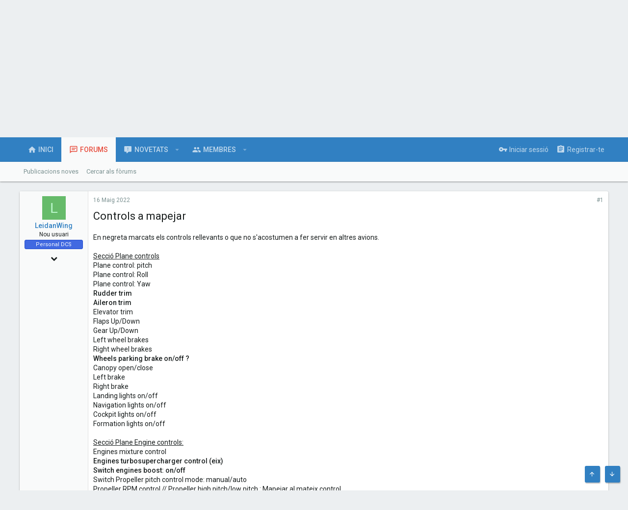

--- FILE ---
content_type: text/html; charset=utf-8
request_url: http://cavallersdelcel.cat/forums/threads/p-47d-28.6450/
body_size: 16457
content:
<!DOCTYPE html>









	
	





	
	












































































































	






	




























<html id="XF" lang="ca-ES" dir="LTR"
	data-app="public"
	data-template="thread_view"
	data-container-key="node-49"
	data-content-key="thread-6450"
	data-logged-in="false"
	data-cookie-prefix="xf_"
	class="has-no-js template-thread_view  uix_page--fixed  uix_hasCrumbs"
	 data-run-jobs="">
<head>
	<meta charset="utf-8" />
	<meta http-equiv="X-UA-Compatible" content="IE=Edge" />
	<meta name="viewport" content="width=device-width, initial-scale=1, viewport-fit=cover">

	

	<title>P-47D-28 | Cavallers del Cel - Comunitat Catalana de Simulació</title>

	
		
		<meta name="description" content="Controls a mapejar

En negreta marcats els controls rellevants o que no s&#039;acostumen a fer servir en altres avions.

Secció Plane controls
Plane control..." />
		<meta property="og:description" content="Controls a mapejar

En negreta marcats els controls rellevants o que no s&#039;acostumen a fer servir en altres avions.

Secció Plane controls
Plane control: pitch
Plane control: Roll
Plane control: Yaw
Rudder trim
Aileron trim
Elevator trim
Flaps Up/Down
Gear Up/Down
Left wheel brakes
Right wheel..." />
		<meta property="twitter:description" content="Controls a mapejar

En negreta marcats els controls rellevants o que no s&#039;acostumen a fer servir en altres avions.

Secció Plane controls
Plane control: pitch
Plane control: Roll
Plane control..." />
	
	
		<meta property="og:url" content="http://www.cavallersdelcel.cat/forums/threads/p-47d-28.6450/" />
	
		<link rel="canonical" href="http://www.cavallersdelcel.cat/forums/threads/p-47d-28.6450/" />
	

	
		
	
	
	<meta property="og:site_name" content="Cavallers del Cel - Comunitat Catalana de Simulació" />


	
	
		
	
	
	<meta property="og:type" content="website" />


	
	
		
	
	
	
		<meta property="og:title" content="P-47D-28" />
		<meta property="twitter:title" content="P-47D-28" />
	


	
	
	
	

	
		<meta name="theme-color" content="#3180c2" />
		<meta name="msapplication-TileColor" content="#3180c2">
	

	
	
	

	
		
		<link rel="preload" href="/forums/styles/fonts/fa/fontawesome-webfont.woff2?v=4.7.0" as="font" type="font/woff2" crossorigin="anonymous" />
	

	
		
	

	<link rel="stylesheet" href="/forums/css.php?css=public%3Anormalize.css%2Cpublic%3Acore.less%2Cpublic%3Aapp.less%2Cpublic%3Afont_awesome.css&amp;s=3&amp;l=2&amp;d=1712408690&amp;k=00a1cf58ff75005794ca8c4dfee14b91d7e97d66" />

	
	
	
		<link rel="stylesheet" href="/forums/styles/uix/fonts/icons/material-icons/css/materialdesignicons.min.css" />	
	
	
	<link rel="stylesheet" href="/forums/css.php?css=public%3Amessage.less%2Cpublic%3Ashare_controls.less%2Cpublic%3Ath_nodeStyling_nodes.3.less%2Cpublic%3Aextra.less&amp;s=3&amp;l=2&amp;d=1712408690&amp;k=db7ac73a5dc40e45d10ac0936261cb0aff370132" />

	
		<link href='//fonts.googleapis.com/css?family=Roboto:300,400,500,600,700' rel='stylesheet' type='text/css'>
	
	
		<script src="/forums/js/xf/preamble-compiled.js?_v=5fbe71a1"></script>
	
	
	<meta name="apple-mobile-web-app-capable" content="yes">


	
		<link rel="icon" type="image/png" href="http://cavallersdelcel.cat/forums/styles/uix/images/favicon.ico" sizes="32x32" />
	
	
	

	

	

	<style>
	.uix_headerContainer .p-navSticky.is-sticky {
		top: 0 !important;
	}

	

	
	
	
		
			
			
		
	

	

	

	
		
		.uix_stickyBodyElement:not(.offCanvasMenu) {
			top: 110px !important;
			min-height: calc(100vh - 110px) !important;
		}
		#XF .u-anchorTarget {
			height: 110px;
			margin-top: -110px;
		}

		

		
			@media (max-width: 900px) {
		
				.p-sectionLinks {display: none;}

				

				.uix_stickyBodyElement:not(.offCanvasMenu) {
					top: 70px !important;
					min-height: calc(100vh - 70px) !important;
				}
				#XF .u-anchorTarget {
					height: 70px;
					margin-top: -70px;
				}

				
		
			}
		
	
	
	.uix_sidebarNav .uix_sidebar--scroller {max-height: calc(100vh - 70px);}
	
	
</style>
</head>

<body data-template="thread_view">
<div id="jumpToTop"></div>



<div class="uix_pageWrapper--fixed">
	<div class="p-pageWrapper" id="top">

		<div class="uix_headerContainer">
			<div class="uix_headerContainer--stickyFix"></div>
			
	
	



			

			
				<header class="p-header" id="header">
					<div class="p-header-inner">
						
				
					<div class="p-header-content">
						
							
								
	
	<div class="p-header-logo p-header-logo--image">
		<a class="uix_logo" href="http://www.cavallersdelcel.cat">
			
				<img src="/forums/styles/uix/images/cc_logo.png"
					 alt="Cavallers del Cel - Comunitat Catalana de Simulació"
					 srcset="/forums/styles/uix/images/cc_logo.png 2x" />
			
		</a>
		
			<a class="uix_logoSmall" href="http://www.cavallersdelcel.cat">
				<img src="/forums/styles/uix/images/cc_brandmark.png"
					 alt="Cavallers del Cel - Comunitat Catalana de Simulació"
				/>
			</a>
		
	</div>


							

							
								<div class="p-nav-opposite">
									
										
	
		
			
			
				<div class="p-navgroup p-discovery">
					
						
	

						
	
		
	
		<div class="uix_searchBar">
			<div class="uix_searchBarInner">
				<form action="/forums/search/search" method="post" class="uix_searchForm" data-xf-init="quick-search">
					<a class="uix_search--close">
						
<i class="uix_icon uix_icon--close"></i>

					</a>
					<input type="text" class="input js-uix_syncValue uix_searchInput uix_searchDropdown__trigger" autocomplete="off" data-uixsync="search" name="keywords" placeholder="Cercar..." aria-label="Cercar" data-menu-autofocus="true" />
					<a href="/forums/search/"
					   class="uix_search--settings u-ripple"
					   data-xf-key="/"
					   aria-label="Cercar"
					   aria-expanded="false"
					   aria-haspopup="true"
					   title="Cercar">
						
<i class="uix_icon uix_icon--settings"></i>

					</a>
					<span class=" uix_searchIcon">
						
<i class="uix_icon uix_icon--search"></i>

					</span>
					<input type="hidden" name="_xfToken" value="1764132154,b32914facbc374da85be3e539c3edb86" />
				</form>
			</div>

			
				<a class="uix_searchIconTrigger p-navgroup-link p-navgroup-link--iconic p-navgroup-link--search u-ripple"
				   aria-label="Cercar"
				   aria-expanded="false"
				   aria-haspopup="true"
				   title="Cercar">
					<i aria-hidden="true"></i>
				</a>
			

			
				<a href="/forums/search/"
				   class="p-navgroup-link p-navgroup-link--iconic p-navgroup-link--search u-ripple js-uix_minimalSearch__target"
				   data-xf-click="menu"
				   aria-label="Cercar"
				   aria-expanded="false"
				   aria-haspopup="true"
				   title="Cercar">
					<i aria-hidden="true"></i>
				</a>
			

			<div class="menu menu--structural menu--wide" data-menu="menu" aria-hidden="true">
				<form action="/forums/search/search" method="post"
					  class="menu-content"
					  data-xf-init="quick-search">
					<h3 class="menu-header">Cercar</h3>
					
					<div class="menu-row">
						
							<div class="inputGroup inputGroup--joined">
								<input type="text" class="input js-uix_syncValue" name="keywords" data-uixsync="search" placeholder="Cercar..." aria-label="Cercar" data-menu-autofocus="true" />
								
			<select name="constraints" class="js-quickSearch-constraint input" aria-label="Search within">
				<option value="">A tot arreu</option>
<option value="{&quot;search_type&quot;:&quot;post&quot;}">Temes</option>
<option value="{&quot;search_type&quot;:&quot;post&quot;,&quot;c&quot;:{&quot;nodes&quot;:[49],&quot;child_nodes&quot;:1}}">Aquest fòrum</option>
<option value="{&quot;search_type&quot;:&quot;post&quot;,&quot;c&quot;:{&quot;thread&quot;:6450}}">Aquest tema</option>

			</select>
		
							</div>
							
					</div>

					
					<div class="menu-row">
						<label class="iconic iconic--checkbox iconic--labelled"><input type="checkbox"  name="c[title_only]" value="1" /><i aria-hidden="true"></i>Cercar només els títols</label>

					</div>
					
					<div class="menu-row">
						<div class="inputGroup">
							<span class="inputGroup-text" id="ctrl_search_menu_by_member">Per:</span>
							<input class="input" name="c[users]" data-xf-init="auto-complete" placeholder="Membre" aria-labelledby="ctrl_search_menu_by_member" />
						</div>
					</div>
					<div class="menu-footer">
						<span class="menu-footer-controls">
							<button type="submit" class="button--primary button button--icon button--icon--search"><span class="button-text">Cercar</span></button>
							<a href="/forums/search/" class="button"><span class="button-text">Cerca avançada...</span></a>
						</span>
					</div>

					<input type="hidden" name="_xfToken" value="1764132154,b32914facbc374da85be3e539c3edb86" />
				</form>
			</div>


			<div class="menu menu--structural menu--wide uix_searchDropdown__menu" aria-hidden="true">
				<form action="/forums/search/search" method="post"
					  class="menu-content"
					  data-xf-init="quick-search">
					
					
						<div class="menu-row">

							<div class="inputGroup">
								<input name="keywords"
											class="js-uix_syncValue"
											data-uixsync="search"
											placeholder="Cercar..."
											aria-label="Cercar"
											type="hidden" />
								
			<select name="constraints" class="js-quickSearch-constraint input" aria-label="Search within">
				<option value="">A tot arreu</option>
<option value="{&quot;search_type&quot;:&quot;post&quot;}">Temes</option>
<option value="{&quot;search_type&quot;:&quot;post&quot;,&quot;c&quot;:{&quot;nodes&quot;:[49],&quot;child_nodes&quot;:1}}">Aquest fòrum</option>
<option value="{&quot;search_type&quot;:&quot;post&quot;,&quot;c&quot;:{&quot;thread&quot;:6450}}">Aquest tema</option>

			</select>
		
							</div>
						</div>
					

					
					<div class="menu-row">
						<label class="iconic iconic--checkbox iconic--labelled"><input type="checkbox"  name="c[title_only]" value="1" /><i aria-hidden="true"></i>Cercar només els títols</label>

					</div>
					
					<div class="menu-row">
						<div class="inputGroup">
							<span class="inputGroup-text">Per:</span>
							<input class="input" name="c[users]" data-xf-init="auto-complete" placeholder="Membre" />
						</div>
					</div>
					<div class="menu-footer">
						<span class="menu-footer-controls">
							<button type="submit" class="button--primary button button--icon button--icon--search"><span class="button-text">Cercar</span></button>
							<a href="/forums/search/" class="button" rel="nofollow"><span class="button-text">Advanced...</span></a>
						</span>
					</div>

					<input type="hidden" name="_xfToken" value="1764132154,b32914facbc374da85be3e539c3edb86" />
				</form>
			</div>
		</div>
	

	

					
				</div>
			
			
	
		
	<ul class="uix_socialMedia">
	
		<li><a target="_blank" href="http://www.facebook.com/cavallersdelcel">
			<i class="mdi mdi-facebook"></i>
			</a></li>
	

	
	
	
		<li><a target="_blank" href="https://discord.gg/4RGJdTv">
			<i class="mdi mdi-discord"></i>
			</a></li>
	

	

	

	
		<li><a target="_blank" href="http://www.google.com/+CavallersdelcelCatCC">
			<i class="mdi mdi-google-plus"></i>
			</a></li>
	

	

	

	

	

	
		<li><a target="_blank" href="http://steamcommunity.com/groups/cavallersdelcel">
			<i class="mdi mdi-steam"></i>
			</a></li>
	

	

	

	
		<li><a target="_blank" href="http://twitter.com/CavallersdelCel">
			<i class="mdi mdi-twitter"></i>
			</a></li>
	

	
		<li><a target="_blank" href="http://www.youtube.com/user/cavallersdelcel">
			<i class="mdi mdi-youtube"></i>
			</a></li>
	
</ul>

	

		
	

									
								</div>
							
						
					</div>
				
			
					</div>
				</header>
			

			

			
				<div class="p-navSticky p-navSticky--all uix_stickyBar" data-top-offset-min="0" data-top-offset-max="0" data-top-offset-breakpoint="900px">
					
				<nav class="p-nav">
					<div class="p-nav-inner">
						
							
							
								
							
							<a class="p-nav-menuTrigger  badgeContainer" data-badge="0" data-xf-click="off-canvas" data-menu=".js-headerOffCanvasMenu" role="button" tabindex="0">
								<i aria-hidden="true"></i>
								<span class="p-nav-menuText">Menu</span>
							</a>
							
						

						
	
	<div class="p-header-logo p-header-logo--image">
		<a class="uix_logo" href="http://www.cavallersdelcel.cat">
			
				<img src="/forums/styles/uix/images/cc_logo.png"
					 alt="Cavallers del Cel - Comunitat Catalana de Simulació"
					 srcset="/forums/styles/uix/images/cc_logo.png 2x" />
			
		</a>
		
			<a class="uix_logoSmall" href="http://www.cavallersdelcel.cat">
				<img src="/forums/styles/uix/images/cc_brandmark.png"
					 alt="Cavallers del Cel - Comunitat Catalana de Simulació"
				/>
			</a>
		
	</div>



						
							
							<div class="p-nav-scroller hScroller" data-xf-init="h-scroller" data-auto-scroll=".p-navEl.is-selected">
								<div class="hScroller-scroll">
									<ul class="p-nav-list js-offCanvasNavSource">
									
										<li>
											
	<div class="p-navEl u-ripple " >
		
			
				
	
	<a href="http://www.cavallersdelcel.cat"
		class="p-navEl-link  "
		
		data-xf-key="1"
		data-nav-id="home"><span>Inici</span></a>

				
			
			
			
		
		
			
		
	</div>

										</li>
									
										<li>
											
	<div class="p-navEl u-ripple is-selected" data-has-children="true">
		
			
				
	
	<a href="/forums/"
		class="p-navEl-link p-navEl-link--splitMenu "
		
		
		data-nav-id="forums"><span>Forums</span></a>

				
					<a data-xf-key="2"
					   data-xf-click="menu"
					   data-menu-pos-ref="< .p-navEl"
					   data-arrow-pos-ref="< .p-navEl"
					   class="p-navEl-splitTrigger"
					   role="button"
					   tabindex="0"
					   aria-label="Toggle expanded"
					   aria-expanded="false"
					   aria-haspopup="true">
					</a>
				
			
			
				
					<div class="menu menu--structural" data-menu="menu" aria-hidden="true">
						<div class="menu-content">
							<!--<h4 class="menu-header">Forums</h4>-->
							
								
	
	
	<a href="/forums/whats-new/posts/"
		class="menu-linkRow u-indentDepth0 js-offCanvasCopy "
		
		
		data-nav-id="newPosts"><span>Publicacions noves</span></a>

	

							
								
	
	
	<a href="/forums/search/?type=post"
		class="menu-linkRow u-indentDepth0 js-offCanvasCopy "
		
		
		data-nav-id="searchForums"><span>Cercar als fòrums</span></a>

	

							
						</div>
					</div>
				
			
			
		
		
			
		
	</div>

										</li>
									
										<li>
											
	<div class="p-navEl u-ripple " data-has-children="true">
		
			
				
	
	<a href="/forums/whats-new/"
		class="p-navEl-link p-navEl-link--splitMenu "
		
		
		data-nav-id="whatsNew"><span>Novetats</span></a>

				
					<a data-xf-key="3"
					   data-xf-click="menu"
					   data-menu-pos-ref="< .p-navEl"
					   data-arrow-pos-ref="< .p-navEl"
					   class="p-navEl-splitTrigger"
					   role="button"
					   tabindex="0"
					   aria-label="Toggle expanded"
					   aria-expanded="false"
					   aria-haspopup="true">
					</a>
				
			
			
				
					<div class="menu menu--structural" data-menu="menu" aria-hidden="true">
						<div class="menu-content">
							<!--<h4 class="menu-header">Novetats</h4>-->
							
								
	
	
	<a href="/forums/whats-new/posts/"
		class="menu-linkRow u-indentDepth0 js-offCanvasCopy "
		 rel="nofollow"
		
		data-nav-id="whatsNewPosts"><span>Publicacions noves</span></a>

	

							
								
	
	
	<a href="/forums/whats-new/profile-posts/"
		class="menu-linkRow u-indentDepth0 js-offCanvasCopy "
		 rel="nofollow"
		
		data-nav-id="whatsNewProfilePosts"><span>Noves publicacions de perfil</span></a>

	

							
								
	
	
	<a href="/forums/whats-new/latest-activity"
		class="menu-linkRow u-indentDepth0 js-offCanvasCopy "
		 rel="nofollow"
		
		data-nav-id="latestActivity"><span>Última activitat</span></a>

	

							
						</div>
					</div>
				
			
			
		
		
			
		
	</div>

										</li>
									
										<li>
											
	<div class="p-navEl u-ripple " data-has-children="true">
		
			
				
	
	<a href="/forums/members/"
		class="p-navEl-link p-navEl-link--splitMenu "
		
		
		data-nav-id="members"><span>Membres</span></a>

				
					<a data-xf-key="4"
					   data-xf-click="menu"
					   data-menu-pos-ref="< .p-navEl"
					   data-arrow-pos-ref="< .p-navEl"
					   class="p-navEl-splitTrigger"
					   role="button"
					   tabindex="0"
					   aria-label="Toggle expanded"
					   aria-expanded="false"
					   aria-haspopup="true">
					</a>
				
			
			
				
					<div class="menu menu--structural" data-menu="menu" aria-hidden="true">
						<div class="menu-content">
							<!--<h4 class="menu-header">Membres</h4>-->
							
								
	
	
	<a href="/forums/online/"
		class="menu-linkRow u-indentDepth0 js-offCanvasCopy "
		
		
		data-nav-id="currentVisitors"><span>Visitants actuals</span></a>

	

							
								
	
	
	<a href="/forums/whats-new/profile-posts/"
		class="menu-linkRow u-indentDepth0 js-offCanvasCopy "
		 rel="nofollow"
		
		data-nav-id="newProfilePosts"><span>Noves publicacions de perfil</span></a>

	

							
								
	
	
	<a href="/forums/search/?type=profile_post"
		class="menu-linkRow u-indentDepth0 js-offCanvasCopy "
		
		
		data-nav-id="searchProfilePosts"><span>Cerca les publicacions de perfil</span></a>

	

							
						</div>
					</div>
				
			
			
		
		
			
		
	</div>

										</li>
									
									</ul>
								</div>
							</div>
							

							
								<div class="uix_activeNavTitle">
									<span>
										
											Forums
										
									</span>
								</div>
							
						

							
	


							
								<div class="p-nav-opposite">
									
										
	
		
			
				<div class="p-navgroup p-account p-navgroup--guest">
					
						
							
	
		
		
	
		
			<a href="/forums/login/" class="p-navgroup-link p-navgroup-link--textual p-navgroup-link--logIn" data-xf-click="menu">
				<i></i>
				<span class="p-navgroup-linkText">Iniciar sessió</span>
			</a>
			<div class="menu menu--structural menu--medium" data-menu="menu" aria-hidden="true" data-href="/forums/login/"></div>
		
	
	
		
			<a href="/forums/register/" class="p-navgroup-link u-ripple p-navgroup-link--textual p-navgroup-link--register" data-follow-redirects="on">
				<i></i>
				<span class="p-navgroup-linkText">Registrar-te</span>
			</a>
		
	

	

						
					
				</div>
			
			
				<div class="p-navgroup p-discovery">
					
						
	
		
	

						
	
		
	
		<div class="uix_searchBar">
			<div class="uix_searchBarInner">
				<form action="/forums/search/search" method="post" class="uix_searchForm" data-xf-init="quick-search">
					<a class="uix_search--close">
						
<i class="uix_icon uix_icon--close"></i>

					</a>
					<input type="text" class="input js-uix_syncValue uix_searchInput uix_searchDropdown__trigger" autocomplete="off" data-uixsync="search" name="keywords" placeholder="Cercar..." aria-label="Cercar" data-menu-autofocus="true" />
					<a href="/forums/search/"
					   class="uix_search--settings u-ripple"
					   data-xf-key="/"
					   aria-label="Cercar"
					   aria-expanded="false"
					   aria-haspopup="true"
					   title="Cercar">
						
<i class="uix_icon uix_icon--settings"></i>

					</a>
					<span class=" uix_searchIcon">
						
<i class="uix_icon uix_icon--search"></i>

					</span>
					<input type="hidden" name="_xfToken" value="1764132154,b32914facbc374da85be3e539c3edb86" />
				</form>
			</div>

			
				<a class="uix_searchIconTrigger p-navgroup-link p-navgroup-link--iconic p-navgroup-link--search u-ripple"
				   aria-label="Cercar"
				   aria-expanded="false"
				   aria-haspopup="true"
				   title="Cercar">
					<i aria-hidden="true"></i>
				</a>
			

			
				<a href="/forums/search/"
				   class="p-navgroup-link p-navgroup-link--iconic p-navgroup-link--search u-ripple js-uix_minimalSearch__target"
				   data-xf-click="menu"
				   aria-label="Cercar"
				   aria-expanded="false"
				   aria-haspopup="true"
				   title="Cercar">
					<i aria-hidden="true"></i>
				</a>
			

			<div class="menu menu--structural menu--wide" data-menu="menu" aria-hidden="true">
				<form action="/forums/search/search" method="post"
					  class="menu-content"
					  data-xf-init="quick-search">
					<h3 class="menu-header">Cercar</h3>
					
					<div class="menu-row">
						
							<div class="inputGroup inputGroup--joined">
								<input type="text" class="input js-uix_syncValue" name="keywords" data-uixsync="search" placeholder="Cercar..." aria-label="Cercar" data-menu-autofocus="true" />
								
			<select name="constraints" class="js-quickSearch-constraint input" aria-label="Search within">
				<option value="">A tot arreu</option>
<option value="{&quot;search_type&quot;:&quot;post&quot;}">Temes</option>
<option value="{&quot;search_type&quot;:&quot;post&quot;,&quot;c&quot;:{&quot;nodes&quot;:[49],&quot;child_nodes&quot;:1}}">Aquest fòrum</option>
<option value="{&quot;search_type&quot;:&quot;post&quot;,&quot;c&quot;:{&quot;thread&quot;:6450}}">Aquest tema</option>

			</select>
		
							</div>
							
					</div>

					
					<div class="menu-row">
						<label class="iconic iconic--checkbox iconic--labelled"><input type="checkbox"  name="c[title_only]" value="1" /><i aria-hidden="true"></i>Cercar només els títols</label>

					</div>
					
					<div class="menu-row">
						<div class="inputGroup">
							<span class="inputGroup-text" id="ctrl_search_menu_by_member">Per:</span>
							<input class="input" name="c[users]" data-xf-init="auto-complete" placeholder="Membre" aria-labelledby="ctrl_search_menu_by_member" />
						</div>
					</div>
					<div class="menu-footer">
						<span class="menu-footer-controls">
							<button type="submit" class="button--primary button button--icon button--icon--search"><span class="button-text">Cercar</span></button>
							<a href="/forums/search/" class="button"><span class="button-text">Cerca avançada...</span></a>
						</span>
					</div>

					<input type="hidden" name="_xfToken" value="1764132154,b32914facbc374da85be3e539c3edb86" />
				</form>
			</div>


			<div class="menu menu--structural menu--wide uix_searchDropdown__menu" aria-hidden="true">
				<form action="/forums/search/search" method="post"
					  class="menu-content"
					  data-xf-init="quick-search">
					
					
						<div class="menu-row">

							<div class="inputGroup">
								<input name="keywords"
											class="js-uix_syncValue"
											data-uixsync="search"
											placeholder="Cercar..."
											aria-label="Cercar"
											type="hidden" />
								
			<select name="constraints" class="js-quickSearch-constraint input" aria-label="Search within">
				<option value="">A tot arreu</option>
<option value="{&quot;search_type&quot;:&quot;post&quot;}">Temes</option>
<option value="{&quot;search_type&quot;:&quot;post&quot;,&quot;c&quot;:{&quot;nodes&quot;:[49],&quot;child_nodes&quot;:1}}">Aquest fòrum</option>
<option value="{&quot;search_type&quot;:&quot;post&quot;,&quot;c&quot;:{&quot;thread&quot;:6450}}">Aquest tema</option>

			</select>
		
							</div>
						</div>
					

					
					<div class="menu-row">
						<label class="iconic iconic--checkbox iconic--labelled"><input type="checkbox"  name="c[title_only]" value="1" /><i aria-hidden="true"></i>Cercar només els títols</label>

					</div>
					
					<div class="menu-row">
						<div class="inputGroup">
							<span class="inputGroup-text">Per:</span>
							<input class="input" name="c[users]" data-xf-init="auto-complete" placeholder="Membre" />
						</div>
					</div>
					<div class="menu-footer">
						<span class="menu-footer-controls">
							<button type="submit" class="button--primary button button--icon button--icon--search"><span class="button-text">Cercar</span></button>
							<a href="/forums/search/" class="button" rel="nofollow"><span class="button-text">Advanced...</span></a>
						</span>
					</div>

					<input type="hidden" name="_xfToken" value="1764132154,b32914facbc374da85be3e539c3edb86" />
				</form>
			</div>
		</div>
	

	

					
				</div>
			
			
	

		
	

										
	
		
	

	

									
								</div>
							
					</div>
				</nav>
			
					
	
		<div class="p-sectionLinks">
			<div class="pageContent">
				
					
						
						<div class="p-sectionLinks-inner hScroller" data-xf-init="h-scroller">
							<div class="hScroller-scroll">
								<ul class="p-sectionLinks-list">
									
										<li>
											
	<div class="p-navEl u-ripple " >
		
			
				
	
	<a href="/forums/whats-new/posts/"
		class="p-navEl-link  "
		
		data-xf-key="alt+1"
		data-nav-id="newPosts"><span>Publicacions noves</span></a>

				
			
			
			
		
		
			
		
	</div>

										</li>
									
										<li>
											
	<div class="p-navEl u-ripple " >
		
			
				
	
	<a href="/forums/search/?type=post"
		class="p-navEl-link  "
		
		data-xf-key="alt+2"
		data-nav-id="searchForums"><span>Cercar als fòrums</span></a>

				
			
			
			
		
		
			
		
	</div>

										</li>
									
								</ul>
							</div>
						</div>
					
					
				
			</div>
		</div>
	

				</div>
				

			
	

			
	

			
	

			
	

			
		</div>

		
		<div class="offCanvasMenu offCanvasMenu--nav js-headerOffCanvasMenu" data-menu="menu" aria-hidden="true" data-ocm-builder="navigation">
			<div class="offCanvasMenu-backdrop" data-menu-close="true"></div>
			<div class="offCanvasMenu-content">
				
				<div class="sidePanel sidePanel--nav sidePanel--visitor">
	<div class="sidePanel__tabPanels">
		
		<div data-content="navigation" class="is-active sidePanel__tabPanel js-navigationTabPanel">
			
					<div class="offCanvasMenu-header">
						Menu
						<a class="offCanvasMenu-closer" data-menu-close="true" role="button" tabindex="0" aria-label="Close"></a>
					</div>
					
					<div class="js-offCanvasNavTarget"></div>
				
		</div>
		
		
		
	</div>
</div>

				
			</div>
		</div>

		

		
	
		
	
		
			
<div class="p-body-header ">
				<div class="pageContent">
					
						
							<div class="uix_headerInner">
								
									
										<div class="p-title ">
											
												
													<h1 class="p-title-value">P-47D-28</h1>
												
											
										</div>
									

									
										<div class="p-description">
	<ul class="listInline listInline--bullet">
		<li>
			<i class="fa fa-user" aria-hidden="true" title="Thread starter"></i>
			<span class="u-srOnly">Thread starter</span>

			<a href="/forums/members/leidanwing.504/" class="username  u-concealed" dir="auto" data-user-id="504" data-xf-init="member-tooltip">LeidanWing</a>
		</li>
		<li>
			<i class="fa fa-clock-o" aria-hidden="true" title="Start date"></i>
			<span class="u-srOnly">Start date</span>

			<a href="/forums/threads/p-47d-28.6450/" class="u-concealed"><time  class="u-dt" dir="auto" datetime="2022-05-16T22:06:29+0200" data-time="1652731589" data-date-string="16 Maig 2022" data-time-string="22:06" title="16 Maig 2022 at 22:06">16 Maig 2022</time></a>
		</li>
		
	</ul>
</div>
									
								
							</div>
						
						
					
				</div>
			</div>
		
	

	


		<div class="p-body">

			

			<div class="p-body-inner">
				
				<!--XF:EXTRA_OUTPUT-->

				
	
		
	
		

		
	

	


				
	


				
	


				
	
		
	
	
	
		<div class="breadcrumb block ">
			<div class="pageContent">
				
					
						
							<ul class="p-breadcrumbs "
								itemscope itemtype="https://schema.org/BreadcrumbList">
								
									
		
		
		
		
			
			
	<li itemprop="itemListElement" itemscope itemtype="https://schema.org/ListItem">
		<a href="http://www.cavallersdelcel.cat" itemprop="item">
			
				
<i class="uix_icon uix_icon--home"></i>

			
		</a>
		<meta itemprop="position" content="1" />
	</li>

		

		
			
			
	<li itemprop="itemListElement" itemscope itemtype="https://schema.org/ListItem">
		<a href="/forums/" itemprop="item">
			
				<span itemprop="name">Forums</span>
			
		</a>
		<meta itemprop="position" content="2" />
	</li>

		
		
			
			
	<li itemprop="itemListElement" itemscope itemtype="https://schema.org/ListItem">
		<a href="/forums/.#simulacio-aeria.12" itemprop="item">
			
				<span itemprop="name">Simulació Aèria</span>
			
		</a>
		<meta itemprop="position" content="3" />
	</li>

		
			
			
	<li itemprop="itemListElement" itemscope itemtype="https://schema.org/ListItem">
		<a href="/forums/forums/il2-sturmovik.13/" itemprop="item">
			
				<span itemprop="name">IL2-Sturmovik</span>
			
		</a>
		<meta itemprop="position" content="4" />
	</li>

		
			
			
	<li itemprop="itemListElement" itemscope itemtype="https://schema.org/ListItem">
		<a href="/forums/forums/acad%C3%A8mia.49/" itemprop="item">
			
				<span itemprop="name">Acadèmia</span>
			
		</a>
		<meta itemprop="position" content="5" />
	</li>

		
	
								
							</ul>
						
					
				
			</div>
		</div>
	

	

	


				
	


				
	<noscript><div class="blockMessage blockMessage--important blockMessage--iconic u-noJsOnly">JavaScript is disabled. For a better experience, please enable JavaScript in your browser before proceeding.</div></noscript>

				
	<!--[if lt IE 9]><div class="blockMessage blockMessage&#45;&#45;important blockMessage&#45;&#45;iconic">You are using an out of date browser. It  may not display this or other websites correctly.<br />You should upgrade or use an <a href="https://www.google.com/chrome/browser/" target="_blank">alternative browser</a>.</div><![endif]-->


				<div uix_component="MainContainer" class="uix_contentWrapper">

					
	


					
					
	

					
	

					
	

					
	


					<div class="p-body-main  ">

						

						
	

						<div uix_component="MainContent" class="p-body-content">
							<!-- ABOVE MAIN CONTENT -->
							
	

							
	

							
	

							
	

							
	

							<div class="p-body-pageContent">
								
	

								
	

								
	

								
	

								
	

								










	
	
	
		
	
	
	


	
	
	
		
	
	
	


	
	
		
	
	
	


	
	









	

	
		
	







	






<div class="block block--messages" data-xf-init="" data-type="post" data-href="/forums/inline-mod/">

	
	


	<div class="block-outer"></div>

	<div class="block-outer js-threadStatusField"></div>

	<div class="block-container lbContainer"
		data-xf-init="lightbox select-to-quote"
		data-message-selector=".js-post"
		data-lb-id="thread-6450"
		data-lb-universal="0">

		<div class="block-body js-replyNewMessageContainer">
			
				
					
	
	
	<article class="message message--post  js-post js-inlineModContainer  "
		data-author="LeidanWing"
		data-content="post-44287"
		id="js-post-44287">

		<span class="u-anchorTarget" id="post-44287"></span>
		<div class="message-inner">
			<div class="message-cell message-cell--user">
				
				
				
	
	<span class="message-userArrow"></span>
	<section itemscope itemtype="https://schema.org/Person" class="message-user">
		<div class="message-avatar ">
			<div class="message-avatar-wrapper">
				
					<a href="/forums/members/leidanwing.504/" class="avatar avatar--s avatar--default avatar--default--dynamic" data-user-id="504" data-xf-init="member-tooltip" style="background-color: #66bb6a; color: #b9f6ca">
			<span class="avatar-u504-s">L</span> 
		</a>
				
				
			</div>
		</div>
		<div class="uix_messagePostBitWrapper">
			<div class="message-userDetails">
				<h4 class="message-name"><a href="/forums/members/leidanwing.504/" class="username " dir="auto" data-user-id="504" data-xf-init="member-tooltip" itemprop="name">LeidanWing</a></h4>
				<h5 class="userTitle message-userTitle" dir="auto" itemprop="jobTitle">Nou usuari</h5>
				<div class="userBanner userBanner userBanner--royalBlue message-userBanner" itemprop="jobTitle"><span class="userBanner-before"></span><strong>Personal DCS</strong><span class="userBanner-after"></span></div>
				<div class="message-date"><a href="/forums/threads/p-47d-28.6450/post-44287" class="u-concealed" rel="nofollow"><time  class="u-dt" dir="auto" datetime="2022-05-16T22:06:29+0200" data-time="1652731589" data-date-string="16 Maig 2022" data-time-string="22:06" title="16 Maig 2022 at 22:06">16 Maig 2022</time></a></div>
			</div>
			<div class="message-permalink"><a href="/forums/threads/p-47d-28.6450/post-44287" class="u-concealed" rel="nofollow">#1</a></div>
			
				
				
					
						<div class="thThreads__message-userExtras">
					
							<div class="message-userExtras">
								
									
										<dl class="pairs pairs--justified">
											<dt>
												
													<span data-xf-init="tooltip" title="Es va unir">
														
<i class="uix_icon uix_icon--user"></i>

													</span>
												
											</dt>

											<dd>12 Març 2019</dd>
										</dl>
									
									
										<dl class="pairs pairs--justified">
											<dt>
												
													<span data-xf-init="tooltip" title="Missatges">
														
<i class="uix_icon uix_icon--messages"></i>

													</span>
												
											</dt>
											<dd>25</dd>
										</dl>
									
									
										<dl class="pairs pairs--justified">
											<dt>
												
													<span data-xf-init="tooltip" title="M'agrades">
														
<i class="uix_icon uix_icon--like"></i>

													</span>
												
											</dt>
											<dd>20</dd>
										</dl>
									
									
										<dl class="pairs pairs--justified">
											<dt>
												
													<span data-xf-init="tooltip" title="Punts">
														
<i class="uix_icon uix_icon--trophy"></i>

													</span>
												
											</dt>
											<dd>3</dd>
										</dl>
									
									
										<dl class="pairs pairs--justified">
											<dt>
												
													<span data-xf-init="tooltip" title="Age">
														
<i class="uix_icon uix_icon--birthday"></i>

													</span>
												
											</dt>
											<dd>37</dd>
										</dl>
									
									
									
									
										

	

										
											

	

										
									
								
							</div>
						
							</div>
							<div class="thThreads__userExtra--toggle">
								<span class="thThreads__userExtra--trigger"></span>
							</div>
						
				
			
		</div>
		<span class="message-userArrow"></span>
	</section>

			</div>
			<div class="message-cell message-cell--main">
				<div class="js-quickEditTarget message-main uix_messageContent">
					<header class="message-attribution">
						<a href="/forums/threads/p-47d-28.6450/post-44287" class="message-attribution-main u-concealed" rel="nofollow"><time  class="u-dt" dir="auto" datetime="2022-05-16T22:06:29+0200" data-time="1652731589" data-date-string="16 Maig 2022" data-time-string="22:06" title="16 Maig 2022 at 22:06">16 Maig 2022</time></a>
						<div class="message-attribution-opposite">
							
							<a href="/forums/threads/p-47d-28.6450/post-44287" class="u-concealed" rel="nofollow">#1</a>
						</div>
					</header>
					
					<div class="message-content js-messageContent">

						
						
						

						<div class="message-userContent lbContainer js-lbContainer "
							data-lb-id="post-44287"
							data-lb-caption-desc="LeidanWing &middot; 16 Maig 2022 at 22:06">

							
								

	

							

							<article class="message-body js-selectToQuote">
								
								<div class="bbWrapper"><span style="font-size: 22px">Controls a mapejar</span><br />
<br />
En negreta marcats els controls rellevants o que no s'acostumen a fer servir en altres avions.<br />
<br />
<span style="text-decoration: underline">Secció Plane controls</span><br />
Plane control: pitch<br />
Plane control: Roll<br />
Plane control: Yaw<br />
<b>Rudder trim<br />
Aileron trim</b><br />
Elevator trim<br />
Flaps Up/Down<br />
Gear Up/Down<br />
Left wheel brakes<br />
Right wheel brakes<br />
<b>Wheels parking brake on/off ?</b><br />
Canopy open/close<br />
Left brake<br />
Right brake<br />
Landing lights on/off<br />
Navigation lights on/off<br />
Cockpit lights on/off<br />
Formation lights on/off<br />
<br />
<span style="text-decoration: underline">Secció Plane Engine controls:</span><br />
Engines mixture control<br />
<b>Engines turbosupercharger control (eix)<br />
Switch engines boost: on/off</b><br />
Switch Propeller pitch control mode: manual/auto<br />
Propeller RPM control  // Propeller high pitch/low pitch : Mapejar al mateix control<br />
<b>Oil radiators shutter control axis<br />
Engines inlet cowl shutters control<br />
Engines outlet cowl shutters control</b><br />
Engine 1 throttle control (o engines throttle control)<br />
<b>Interconnect throttle and turbo control on/off o, alternativament, si es tenen dos throttles q es poden linkar (tipus hotas warthog), mapejar throttle i turbosupercharger a cada throttle del hotas.</b><br />
<br />
<span style="text-decoration: underline">Weapons controls</span><br />
Fire weapon 1/2/3 (no estic segur si els 3 calen)<br />
Drop bombs, containers, ....<br />
<b>Drop bombs mode toggle<br />
Launch rockets mode toggle</b><br />
Launch rockets<br />
<b>Jettison stores<br />
(per la mirilla giroscòpica): Gunsight mode toggle<br />
(per la mirilla giroscòpica): Gunsight range adjustment<br />
(per la mirilla giroscòpica):  Gunsight target size adjustment</b><br />
<br />
<br />
<span style="font-size: 22px">Consideracions sobre el pilotatge</span><br />
<br />
WIP<br />
<br />
<br />
<span style="font-size: 22px">Videos d'interès</span><br />
<br />
<span style="text-decoration: underline">Engine management</span><br />
Learn to fly the P-47D-28 (The Air Combat Tutorial Library)<br />
<div class="bbMediaWrapper">
	<div class="bbMediaWrapper-inner">
		<iframe src="https://www.youtube.com/embed/ehIP9YLek1Q?wmode=opaque&start=0"
				width="560" height="315"
				frameborder="0" allowfullscreen="true"></iframe>
	</div>
</div>Engine Management P-47D (Sherif's Sim Shack)<br />
<div class="bbMediaWrapper">
	<div class="bbMediaWrapper-inner">
		<iframe src="https://www.youtube.com/embed/vHuh-yc8xv8?wmode=opaque&start=0"
				width="560" height="315"
				frameborder="0" allowfullscreen="true"></iframe>
	</div>
</div>Sèrie sobre engine management (The Air Combat Tutorial Library). Genèric per tots els avions<br />
<div class="bbMediaWrapper">
	<div class="bbMediaWrapper-inner">
		<iframe src="https://www.youtube.com/embed/UoADOlgfW6Q?wmode=opaque&start=0"
				width="560" height="315"
				frameborder="0" allowfullscreen="true"></iframe>
	</div>
</div><br />
<span style="text-decoration: underline">Us de la mirilla giroscòpica (no he trobat cap específic pel P-47D, però el funcionament és el mateix)</span><br />
Video clàssic de la RAF dels 40<br />
<div class="bbMediaWrapper">
	<div class="bbMediaWrapper-inner">
		<iframe src="https://www.youtube.com/embed/DREz7qI8xRk?wmode=opaque&start=0"
				width="560" height="315"
				frameborder="0" allowfullscreen="true"></iframe>
	</div>
</div>Explicació tècnica<br />
<div class="bbMediaWrapper">
	<div class="bbMediaWrapper-inner">
		<iframe src="https://www.youtube.com/embed/gtnwGRkWJdc?wmode=opaque&start=0"
				width="560" height="315"
				frameborder="0" allowfullscreen="true"></iframe>
	</div>
</div>Gyro gunsight del spitfire (molt similar al del P-47D)<br />
<a href="https://www.youtube.com/watch?v=JqwItF8dyhU" target="_blank" class="link link--external" rel="nofollow noopener">https://www.youtube.com/watch?v=JqwItF8dyhU</a><br />
<br />
<span style="text-decoration: underline">Videos d'atac a terra</span><br />
<br />
<a href="https://www.youtube.com/watch?v=HUs_BaX7Oa8" target="_blank" class="link link--external" rel="nofollow noopener">https://www.youtube.com/watch?v=HUs_BaX7Oa8</a><br />
<a href="https://www.youtube.com/watch?v=dhEsT59b1Fo" target="_blank" class="link link--external" rel="nofollow noopener">https://www.youtube.com/watch?v=dhEsT59b1Fo</a><br />
<br />
Nota: El fòrum no permet incrustar més de 5 videos.</div>
								<div class="js-selectToQuoteEnd">&nbsp;</div>
								
							</article>

							
								

	

							

							
						</div>

						

					</div>
					
					
	

					
					<div class="likesBar js-likeList is-active">
						<i class="likeIcon" title="M&#039;agrades" aria-hidden="true"></i>
<span class="u-srOnly">M'agrades:</span>
<a href="/forums/posts/44287/likes" data-xf-click="overlay"><bdi>Gosdatura</bdi> i <bdi>Copess</bdi></a>
					</div>

					<footer class="message-footer">
						

						<div class="js-historyTarget message-historyTarget toggleTarget" data-href="trigger-href"></div>
					</footer>
				</div>
			</div>
		</div>
	</article>

	

				
			
		</div>
	</div>

	
		<div class="block-outer block-outer--after">
			
				
				
				
					<div class="block-outer-opposite">
						
							<a href="/forums/login/" class="button--link button" data-xf-click="overlay"><span class="button-text">
								You must log in or register to reply here.
							</span></a>
						
					</div>
				
			
		</div>
	

	
	

</div>





<div class="blockMessage blockMessage--none">
	
	
		
		<div class="shareButtons shareButtons--iconic" data-xf-init="share-buttons">
			
				<span class="shareButtons-label">Compartir:</span>
			

			

				
					<a class="shareButtons-button shareButtons-button--facebook" data-href="https://www.facebook.com/sharer.php?u={url}">
						<i aria-hidden="true"></i>
						<span>Facebook</span>
					</a>
				

				
					<a class="shareButtons-button shareButtons-button--twitter" data-href="https://twitter.com/intent/tweet?url={url}&amp;text={title}">
						<i aria-hidden="true"></i>
						<span>Twitter</span>
					</a>
				

				

				
					<a class="shareButtons-button shareButtons-button--reddit" data-href="https://reddit.com/submit?url={url}&amp;title={title}">
						<i aria-hidden="true"></i>
						<span>Reddit</span>
					</a>
				

				
					<a class="shareButtons-button shareButtons-button--pinterest" data-href="https://pinterest.com/pin/create/bookmarklet/?url={url}&amp;description={title}">
						<i></i>
						<span>Pinterest</span>
					</a>
				

				
					<a class="shareButtons-button shareButtons-button--tumblr" data-href="https://www.tumblr.com/widgets/share/tool?canonicalUrl={url}&amp;title={title}">
						<i></i>
						<span>Tumblr</span>
					</a>
				

				
					<a class="shareButtons-button shareButtons-button--whatsApp" data-href="https://api.whatsapp.com/send?text={title}&nbsp;{url}">
						<i></i>
						<span>WhatsApp</span>
					</a>
				

				
					<a class="shareButtons-button shareButtons-button--email" data-href="mailto:?subject={title}&amp;body={url}">
						<i></i>
						<span>Correu electrònic</span>
					</a>
				

				
					<a class="shareButtons-button shareButtons-button--link is-hidden" data-clipboard="{url}">
						<i></i>
						<span>Link</span>
					</a>
					
				
			
		</div>
	

</div>




								
	

							</div>
							<!-- BELOW MAIN CONTENT -->
							
							
	

						</div>

						
	
		


	

					</div>
					
	

				</div>
				
	
		
	
		
		
	
		<div class="breadcrumb block p-breadcrumb--bottom">
			<div class="pageContent">
				
					
						
							<ul class="p-breadcrumbs p-breadcrumbs--bottom"
								itemscope itemtype="https://schema.org/BreadcrumbList">
								
									
		
		
		
		
			
			
	<li itemprop="itemListElement" itemscope itemtype="https://schema.org/ListItem">
		<a href="http://www.cavallersdelcel.cat" itemprop="item">
			
				
<i class="uix_icon uix_icon--home"></i>

			
		</a>
		<meta itemprop="position" content="1" />
	</li>

		

		
			
			
	<li itemprop="itemListElement" itemscope itemtype="https://schema.org/ListItem">
		<a href="/forums/" itemprop="item">
			
				<span itemprop="name">Forums</span>
			
		</a>
		<meta itemprop="position" content="2" />
	</li>

		
		
			
			
	<li itemprop="itemListElement" itemscope itemtype="https://schema.org/ListItem">
		<a href="/forums/.#simulacio-aeria.12" itemprop="item">
			
				<span itemprop="name">Simulació Aèria</span>
			
		</a>
		<meta itemprop="position" content="3" />
	</li>

		
			
			
	<li itemprop="itemListElement" itemscope itemtype="https://schema.org/ListItem">
		<a href="/forums/forums/il2-sturmovik.13/" itemprop="item">
			
				<span itemprop="name">IL2-Sturmovik</span>
			
		</a>
		<meta itemprop="position" content="4" />
	</li>

		
			
			
	<li itemprop="itemListElement" itemscope itemtype="https://schema.org/ListItem">
		<a href="/forums/forums/acad%C3%A8mia.49/" itemprop="item">
			
				<span itemprop="name">Acadèmia</span>
			
		</a>
		<meta itemprop="position" content="5" />
	</li>

		
	
								
							</ul>
						
					
				
			</div>
		</div>
	

		
	

	

			</div>
		</div>

		<footer class="p-footer" id="footer">

			
				
<div class="uix_extendedFooter">
	<div class="pageContent">
		<div class="uix_extendedFooterRow">
			
				
	<div class="block" data-widget-definition="th_aboutUs">
    <div class="block-container">
        <h3 class="block-minorHeader">Descàrrec de responsabilitat</h3>
        <ul class="block-body">
            <li class="block-row">L'administració de la comunitat Cavallers del Cel no es fa responsable de les opinions dels seus usuaris, membres de la comunitat o no, ni de qualsevol contingut que puguin publicar, pujar i/o distribuir a través dels nostres serveis.</li>
        </ul>
    </div>
</div>


	<div class="block" data-widget-definition="th_navigation">
    <div class="block-container">
        <h3 class="block-minorHeader">Navegació ràpida</h3>
        <div class="block-body">
            
            <a class="blockLink rippleButton" href="http://www.cavallersdelcel.cat">Inici</a>
            
            <a class="blockLink rippleButton" href="/forums/">Forums</a>
            
                
                    <a class="blockLink rippleButton" href="/forums/misc/contact" data-xf-click="overlay">Contacti'ns</a>
                
            
        </div>
    </div>
</div>


	<div class="block" data-widget-definition="th_userNavigation">
    <div class="block-container">
        <h3 class="block-minorHeader">Menú d'usuari</h3>
        <div class="block-body">
            
                <a class="blockLink rippleButton" href="/forums/login/">login</a>
            
        </div>
    </div>
</div>

<div class="block"  data-widget-id="14" data-widget-key="thuix_footer_facebookWidget" data-widget-definition="thuix_socialMedia">
	<div class="block-container">
		<h3 class="block-minorHeader">Segueix-nos a Facebook</h3>
		<div class="block-body">
			<div class="block-row">
				
					<div class="fb-page" data-href="https://www.facebook.com/cavallersdelcel/" data-tabs="timeline" data-height="130px" data-small-header="false" data-adapt-container-width="true" data-hide-cover="false" data-show-facepile="true"><blockquote cite="https://www.facebook.com/cavallersdelcel/" class="fb-xfbml-parse-ignore"><a href="https://www.facebook.com/cavallersdelcel/">cavallersdelcel</a></blockquote></div>


					<div id="fb-root"></div>
					
					
			</div>
		</div>
	</div>
</div>

			
		</div>
	</div>
</div>

			

			<div class="p-footer-inner">
				<div class="pageContent">
					<div class="p-footer-row">
						
							<div class="p-footer-row-main">
								<ul class="p-footer-linkList p-footer-choosers">
								
									
										<li><a id="uix_widthToggle--trigger" data-xf-init="tooltip" title="Toggle width" >
<i class="uix_icon uix_icon--collapse"></i>
</a></li>
									
									
									
										<li><a href="/forums/misc/language" data-xf-click="overlay" data-xf-init="tooltip" title="Language chooser" rel="nofollow"><i class="fa fa-globe" aria-hidden="true"></i> Català</a></li>
									
								
								</ul>
							</div>
						
					</div>
					<div class="p-footer-row-opposite">
						<ul class="p-footer-linkList">
							
								
									<li><a href="/forums/misc/contact/" data-xf-click="overlay">Contacti'ns</a></li>
								
							

							
								<li><a href="/forums/help/terms/">Termes i normes</a></li>
							

							
								<li><a href="/forums/help/privacy-policy/">Política de privacitat</a></li>
							

							
								<li><a href="/forums/help/">Ajuda</a></li>
							

							
								<li><a href="http://www.cavallersdelcel.cat">Inici</a></li>
							

							<li><a href="#top" title="Top" data-xf-click="scroll-to"><i class="fa fa-arrow-up" aria-hidden="true"></i></a></li>

							<li><a href="/forums/forums/-/index.rss" target="_blank" class="p-footer-rssLink" title="RSS"><span aria-hidden="true"><i class="fa fa-rss"></i><span class="u-srOnly">RSS</span></span></a></li>
						</ul>
					</div>
				</div>
			</div>

			<div class="p-footer-copyrightRow">
				<div class="pageContent">
					<div class="uix_copyrightBlock">
						
							<div class="p-footer-copyright">
								
									<a href="https://xenforo.com" class="u-concealed" dir="ltr" target="_blank">Forum software by XenForo&trade; <span class="copyright">&copy; 2010-2018 XenForo Ltd.</span></a>
									<span class="thBranding"><span class="thBranding__pipe"> | </span><a href="https://www.themehouse.com/?utm_source=cavallersdelcel.cat&utm_medium=xf2product&utm_campaign=product_branding" class="u-concealed" target="_BLANK" nofollow="nofollow">Style and add-ons by ThemeHouse</a></span>
									
								
							</div>
						

						
					</div>
					
					
	
		
	<ul class="uix_socialMedia">
	
		<li><a target="_blank" href="http://www.facebook.com/cavallersdelcel">
			<i class="mdi mdi-facebook"></i>
			</a></li>
	

	
	
	
		<li><a target="_blank" href="https://discord.gg/4RGJdTv">
			<i class="mdi mdi-discord"></i>
			</a></li>
	

	

	

	
		<li><a target="_blank" href="http://www.google.com/+CavallersdelcelCatCC">
			<i class="mdi mdi-google-plus"></i>
			</a></li>
	

	

	

	

	

	
		<li><a target="_blank" href="http://steamcommunity.com/groups/cavallersdelcel">
			<i class="mdi mdi-steam"></i>
			</a></li>
	

	

	

	
		<li><a target="_blank" href="http://twitter.com/CavallersdelCel">
			<i class="mdi mdi-twitter"></i>
			</a></li>
	

	
		<li><a target="_blank" href="http://www.youtube.com/user/cavallersdelcel">
			<i class="mdi mdi-youtube"></i>
			</a></li>
	
</ul>

	

				</div>
			</div>
		</footer>
		
			<div class="uix_fabBar uix_fabBar--active">
				
					
						<div class="u-scrollButtons js-scrollButtons" data-trigger-type="both">
							<a href="#top" class="button--scroll button" data-xf-click="scroll-to"><span class="button-text"><i class="fa fa-arrow-up"></i><span class="u-srOnly">Top</span></span></a>
							
								<a href="#footer" class="button--scroll button" data-xf-click="scroll-to"><span class="button-text"><i class="fa fa-arrow-down"></i><span class="u-srOnly">Bottom</span></span></a>
							
						</div>
					
					
						
					
				
			</div>
		
		
		
	</div>
</div>

<div class="u-bottomFixer js-bottomFixTarget">
	
	
</div>

<script>
	if (typeof (window.themehouse) !== 'object') {
		window.themehouse = {};
	}
	if (typeof (window.themehouse.settings) !== 'object') {
		window.themehouse.settings = {};
	}
	window.themehouse.settings = {
		common: {
			'20180112': {
				init: false,
			},
		},
		data: {
			version: '2.0.10.0',
			jsVersion: 'No JS Files',
			templateVersion: '2.0.10.0_Release',
			betaMode: 0,
			theme: '',
			url: 'http://cavallersdelcel.cat/forums/',
			user: '0',
		},
		inputSync: {},
		minimalSearch: {
			breakpoint: "900",
			dropdownBreakpoint: "900",
		},
		sidebar: {
            enabled: '1',
			link: '/forums/uix/toggle-sidebar.json',
            state: '',
		},
        sidebarNav: {
            enabled: '',
			link: '/forums/uix/toggle-sidebar-navigation.json',
            state: '',
		},
		fab: {
			enabled: 1,
		},
		checkRadius: {
			enabled: 0,
			selectors: '.p-footer-inner, .uix_extendedFooter, .p-nav, .p-sectionLinks, .p-staffBar, .p-header, #wpadminbar',
		},
		nodes: {
			enabled: 0,
		},
        nodesCollapse: {
            enabled: '1',
			link: '/forums/uix/toggle-category.json',
			state: '',
        },
		widthToggle: {
			enabled: '1',
			link: '/forums/uix/toggle-width.json',
			state: 'fixed',
		},
	}

	window.document.addEventListener('DOMContentLoaded', function() {
		
			try {
			   window.themehouse.common['20180112'].init();
			} catch(e) {
			   console.log('Error caught', e);
			}
		


		var jsVersionPrefix = 'No JS Files';
		if (typeof(window.themehouse.settings.data.jsVersion) === 'string') {
			var jsVersionSplit = window.themehouse.settings.data.jsVersion.split('_');
			if (jsVersionSplit.length) {
				jsVersionPrefix = jsVersionSplit[0];
			}
		}
		var templateVersionPrefix = 'No JS Template Version';
		if (typeof(window.themehouse.settings.data.templateVersion) === 'string') {
			var templateVersionSplit = window.themehouse.settings.data.templateVersion.split('_');
			if (templateVersionSplit.length) {
				templateVersionPrefix = templateVersionSplit[0];
			}
		}
		if (jsVersionPrefix !== templateVersionPrefix) {
			var splitFileVersion = jsVersionPrefix.split('.');
			var splitTemplateVersion = templateVersionPrefix.split('.');
			console.log('version mismatch', jsVersionPrefix, templateVersionPrefix);
		}

	});
</script>


	<script src="/forums/js/vendor/jquery/jquery-3.2.1.min.js?_v=5fbe71a1"></script>
	<script src="/forums/js/vendor/vendor-compiled.js?_v=5fbe71a1"></script>
	<script src="/forums/js/xf/core-compiled.js?_v=5fbe71a1"></script>
	<script src="/forums/js/themehouse/uix/ripple.min.js?_v=5fbe71a1"></script>
<script src="/forums/js/themehouse/global/20180112.min.js?_v=5fbe71a1"></script>
<script src="/forums/js/themehouse/uix/index.min.js?_v=5fbe71a1"></script>
<script src="/forums/js/themehouse/uix/defer.min.js?_v=5fbe71a1"></script>
<script>

						jQuery.extend(XF.phrases, {
							link_copied_to_clipboard: "Link copied to clipboard."
						});
					
</script>
<script>
(function(d, s, id) {
                        var js, fjs = d.getElementsByTagName(s)[0];
                        if (d.getElementById(id)) return;
                        js = d.createElement(s); js.id = id;
                        js.src = 'https://connect.facebook.net/en_US/sdk.js#xfbml=1&version=v2.12&appId=152215748776501&autoLogAppEvents=1';
                        fjs.parentNode.insertBefore(js, fjs);
                    }(document, 'script', 'facebook-jssdk'));
</script>
<script>

		$(document).ready(function() {
			var sidebar = $('.p-body-sidebar');
			var backdrop = $('.p-body-sidebar [data-ocm-class="offCanvasMenu-backdrop"]');

			$('.uix_sidebarCanvasTrigger').click(function(e) {
				e.preventDefault();
				sidebar.addClass('offCanvasMenu offCanvasMenu--blocks is-active is-transitioning');

				window.setTimeout(function() {
					sidebar.removeClass('is-transitioning');
				}, 250);

				$('.uix_sidebarInner').addClass('offCanvasMenu-content');
				backdrop.addClass('offCanvasMenu-backdrop');
				$('body').addClass('is-modalOpen');
			});

			backdrop.click(function() {
				sidebar.addClass('is-transitioning');
				sidebar.removeClass('is-active');

				window.setTimeout(function() {
					sidebar.removeClass('offCanvasMenu offCanvasMenu--blocks is-transitioning');
					$('.uix_sidebarInner').removeClass('offCanvasMenu-content');
					backdrop.removeClass('offCanvasMenu-backdrop');
					$('body').removeClass('is-modalOpen');
				}, 250);
			})
		});
	
</script>
<script>

	/****** OFF CANVAS ***/
	$(document).ready(function() {
		var panels = {
			navigation: {
				position: 1
			},
			account: {
				position: 2
			},
			inbox: {
				position: 3
			},
			alerts: {
				position: 4
			}
		};


		var tabsContainer = $('.sidePanel__tabs');

		var activeTab = 'navigation';

		var activeTabPosition = panels[activeTab].position;

		var generateDirections = function() {
			$('.sidePanel__tabPanel').each(function() {
				var tabPosition = $(this).attr('data-content');
				var activeTabPosition = panels[activeTab].position;

				if (tabPosition != activeTab) {
					if (panels[tabPosition].position < activeTabPosition) {
						$(this).addClass('is-left');
					}

					if (panels[tabPosition].position > activeTabPosition) {
						$(this).addClass('is-right');
					}
				}
			});
		};

		generateDirections();

		$('.sidePanel__tab').click(function() {
			$(tabsContainer).find('.sidePanel__tab').removeClass('sidePanel__tab--active');
			$(this).addClass('sidePanel__tab--active');

			activeTab = $(this).attr('data-attr');

			$('.sidePanel__tabPanel').removeClass('is-active');

			$('.sidePanel__tabPanel[data-content="' + activeTab + '"]').addClass('is-active');
			$('.sidePanel__tabPanel').removeClass('is-left').removeClass('is-right');
			generateDirections();
		});
	});

	/******** extra info post toggle ***********/

	$(document).ready(function() {
		$('.thThreads__userExtra--trigger').click(function() {
			var parent =  $(this).parents('.message-cell--user');
			var triggerContainer = $(this).parent('.thThreads__userExtra--toggle');
			var container = triggerContainer.siblings('.thThreads__message-userExtras');
			var child = container.find('.message-userExtras');
			var eleHeight = child.height();
			if (parent.hasClass('userExtra--expand')) {
				container.css({ height: eleHeight });
				parent.toggleClass('userExtra--expand');
				window.setTimeout(function() {
					container.css({ height: '0' });
					window.setTimeout(function() {
						container.css({ height: '' });
					}, 200);
				}, 17);

			} else {
				parent.toggleClass('userExtra--expand');
				container.css({ height: eleHeight });
				window.setTimeout(function() {
					container.css({ height: '' });
				}, 200);
			}
		});
	});

	/******** Backstretch images ***********/
	$(document).ready(function() {
		if ( 0 ) {

			$("body").addClass('uix__hasBackstretch');

			 $("body").backstretch([
				 "/forums/styles/uix/images/bg/1.jpg","/forums/styles/uix/images/bg/2.jpg","/forums/styles/uix/images/bg/3.jpg"
		  ], {
				duration: 4000,
				fade: 500
			});

			$("body").css("zIndex","");
		}
	});

	// sidenav canvas blur fix

	$(document).ready(function(){
		$('.p-body-sideNavTrigger .button').click(function(){
			$('body').addClass('sideNav--open');
		});
	})

	$(document).ready(function(){
		$("[data-ocm-class='offCanvasMenu-backdrop']").click(function(){
			$('body').removeClass('sideNav--open');
		});
	})

	$(document).on('editor:start', function (m, ed) {
		if (typeof (m) !== 'undefined' && typeof (m.target) !== 'undefined') {
			var ele = $(m.target);
			if (ele.hasClass('js-editor')) {
				var wrapper = ele.closest('.message-editorWrapper');
				if (wrapper.length) {
					window.setTimeout(function() {
						var innerEle = wrapper.find('.fr-element');
						if (innerEle.length) {
							innerEle.focus(function (e) {
								$('html').addClass('uix_editor--focused')
							});
							innerEle.blur(function (e) {
								$('html').removeClass('uix_editor--focused')
							});
						}
					}, 0);
				}
			}
		}
	});

</script>

	
	






	





	
	
	<script>
		jQuery.extend(true, XF.config, {
			// 
			userId: 0,
			url: {
				fullBase: 'http://cavallersdelcel.cat/forums/',
				basePath: '/forums/',
				css: '/forums/css.php?css=__SENTINEL__&s=3&l=2&d=1712408690',
				keepAlive: '/forums/login/keep-alive'
			},
			cookie: {
				path: '/',
				domain: '',
				prefix: 'xf_',
				secure: false
			},
			csrf: '1764132154,b32914facbc374da85be3e539c3edb86',
			js: {"\/forums\/js\/themehouse\/uix\/ripple.min.js?_v=5fbe71a1":true,"\/forums\/js\/themehouse\/global\/20180112.min.js?_v=5fbe71a1":true,"\/forums\/js\/themehouse\/uix\/index.min.js?_v=5fbe71a1":true,"\/forums\/js\/themehouse\/uix\/defer.min.js?_v=5fbe71a1":true},
			css: {"public:message.less":true,"public:share_controls.less":true,"public:th_nodeStyling_nodes.3.less":true,"public:extra.less":true},
			time: {
				now: 1764132154,
				today: 1764111600,
				todayDow: 3
			},
			borderSizeFeature: '2px',
			enableRtnProtect: true,
			enableFormSubmitSticky: true,
			uploadMaxFilesize: 134217728,
			visitorCounts: {
				conversations_unread: '0',
				alerts_unread: '0',
				total_unread: '0',
				title_count: true,
				icon_indicator: true
			},
			jsState: {}
		});

		jQuery.extend(XF.phrases, {
			// 
			date_x_at_time_y: "{date} at {time}",
			day_x_at_time_y:  "{day} a les {time}",
			yesterday_at_x:   "Ahir a les {time}",
			x_minutes_ago:    "fa {minutes} minuts",
			one_minute_ago:   "Fa 1 minut",
			a_moment_ago:     "Fa un moment",
			today_at_x:       "Avui a les {time}",
			in_a_moment:      "En un moment",
			in_a_minute:      "In a minute",
			in_x_minutes:     "In {minutes} minutes",
			later_today_at_x: "Later today at {time}",
			tomorrow_at_x:    "Demà a les {time}",

			day0: "Diumenge",
			day1: "Dilluns",
			day2: "Dimarts",
			day3: "Dimecres",
			day4: "Dijous",
			day5: "Divendres",
			day6: "Dissabte",

			dayShort0: "Dg",
			dayShort1: "Dl",
			dayShort2: "Dt",
			dayShort3: "Dc",
			dayShort4: "Dj",
			dayShort5: "Dv",
			dayShort6: "Ds",

			month0: "Gener",
			month1: "Febrer",
			month2: "Març",
			month3: "Abril",
			month4: "Maig",
			month5: "Juny",
			month6: "Juliol",
			month7: "Agost",
			month8: "Setembre",
			month9: "Octubre",
			month10: "Novembre",
			month11: "Desembre",

			active_user_changed_reload_page: "The active user has changed. Reload the page for the latest version.",
			server_did_not_respond_in_time_try_again: "The server did not respond in time. Please try again.",
			oops_we_ran_into_some_problems: "Oops! Ens trobem amb alguns problemes.",
			oops_we_ran_into_some_problems_more_details_console: "Oops! We ran into some problems. Please try again later. More error details may be in the browser console.",
			file_too_large_to_upload: "The file is too large to be uploaded.",
			uploaded_file_is_too_large_for_server_to_process: "The uploaded file is too large for the server to process.",
			files_being_uploaded_are_you_sure: "Files are still being uploaded. Are you sure you want to submit this form?",
			attach: "Adjuntar fitxers",
			rich_text_box: "Rich text box",
			close: "Close",

			showing_x_of_y_items: "Showing {count} of {total} items",
			showing_all_items: "Showing all items",
			no_items_to_display: "No items to display"
		});
	</script>

	<form style="display:none" hidden="hidden">
		<input type="text" name="_xfClientLoadTime" value="" id="_xfClientLoadTime" title="_xfClientLoadTime" tabindex="-1" />
	</form>

	





	
	


</body>
</html>







--- FILE ---
content_type: text/css; charset=utf-8
request_url: http://cavallersdelcel.cat/forums/css.php?css=public%3Amessage.less%2Cpublic%3Ashare_controls.less%2Cpublic%3Ath_nodeStyling_nodes.3.less%2Cpublic%3Aextra.less&s=3&l=2&d=1712408690&k=db7ac73a5dc40e45d10ac0936261cb0aff370132
body_size: 8357
content:
@charset "UTF-8";

/********* public:message.less ********/
.message+.message,.message.message--bordered{border-top:1px solid #e0e0e0}.message.is-mod-selected,.block--messages .message.is-mod-selected{background:#b8d5ed}.message.is-mod-selected .message-userArrow:after,.block--messages .message.is-mod-selected .message-userArrow:after{border-right-color:}.message-inner{display:flex}.has-no-flexbox .message-inner{display:table;table-layout:fixed;width:100%}.message-cell{display:block;vertical-align:top;padding:10px}.has-no-flexbox .message-cell{display:table-cell}.message--quickReply .message-cell>.formRow:last-child>dd{padding-bottom:0}.message-cell.message-cell--closer{padding:10px}.message-cell.message-cell--closer.message-cell--main{padding-left:15px}.message-cell.message-cell--closer.message-cell--user{flex:0 0 140px}.has-no-flexbox .message-cell.message-cell--closer.message-cell--user{width:140px}.message--simple .message-cell.message-cell--closer.message-cell--user{flex:0 0 90px}.has-no-flexbox .message--simple .message-cell.message-cell--closer.message-cell--user{width:90px}.message-cell.message-cell--closer.message-cell--action{flex:0 0 60px}.has-no-flexbox .message-cell.message-cell--closer.message-cell--action{width:60px}.message-cell.message-cell--user,.message-cell.message-cell--action{position:relative;background:#f9fafa;border-right:1px solid #e0e0e0;min-width:0}.message-cell.message-cell--user{flex:0 0 140px}.has-no-flexbox .message-cell.message-cell--user{width:140px}.message--simple .message-cell.message-cell--user{flex:0 0 90px;padding-right:0}.has-no-flexbox .message--simple .message-cell.message-cell--user{width:90px}.message-cell.message-cell--action{flex:0 0 60px}.has-no-flexbox .message-cell.message-cell--action{width:60px}.message-cell.message-cell--main{flex:1 1 auto;width:100%;min-width:0}.message-cell.message-cell--main.is-editing{padding:0}.message-cell.message-cell--main .block{margin:0}.message-cell.message-cell--main .block-container{margin:0;border:none}.message-cell.message-cell--alert{font-size:13px;flex:1 1 auto;width:100%;min-width:0;color:#586969;background:#cde1f2}.message-cell.message-cell--alert a{color:#3180c2}.message-main{height:100%;display:flex;flex-direction:column;width:100%;min-width:0}.message-content{flex:1 1 auto;min-height:1px;max-width:100%}.message-footer{margin-top:auto}form.message--simple .message-cell--main{flex-direction:column;padding:16px}.message--quickReply .message-cell--main{flex-direction:column;padding:10px}@media (max-width:650px){.message:not(.message--forceColumns) .message-inner{display:block}.message:not(.message--forceColumns) .message-cell{display:block}.message:not(.message--forceColumns) .message-cell:before,.message:not(.message--forceColumns) .message-cell:after{content:" ";display:table}.message:not(.message--forceColumns) .message-cell:after{clear:both}.message:not(.message--forceColumns) .message-cell.message-cell--user{width:auto;border-right:none;border-bottom:1px solid #e0e0e0}.message--simple:not(.message--forceColumns) .message-cell.message-cell--user,.message--quickReply:not(.message--forceColumns) .message-cell.message-cell--user{display:none}}.message-userArrow{position:absolute;top:20px;right:-1px;border:10px solid transparent;border-left-width:0;border-right-color:#e0e0e0;display:none}.message-userArrow:after{position:absolute;top:-9px;right:-10px;content:"";border:9px solid transparent;border-left-width:0;border-right-color:#fff}.message-avatar{text-align:center;margin-bottom:3px}.message-avatar .avatar{vertical-align:bottom;max-width:120px;max-height:120px}.message-avatar-wrapper{position:relative;display:inline-block;vertical-align:bottom}.message-avatar-wrapper .message-avatar-online{position:absolute;top:-3px;left:-3px;height:10px;width:10px;background:#7fb900;border-radius:100%}.message-name{font-weight:500;font-size:inherit;text-align:center;margin:0}.message-userTitle{font-size:12px;font-weight:normal;text-align:center;margin:0}.message-userBanner.userBanner{margin-top:3px}@media (min-width:650px){.message-userBanner.userBanner{display:block}}.message-userExtras{font-size:12px}.message-userExtras dl.pairs dt:after{content:''}.message-userExtras .pairs{display:flex;align-items:center}.message-userExtras .pairs i{font-size:18px}.message-userExtras .pairs dd{min-width:0;max-width:100%;white-space:nowrap;overflow:hidden;text-overflow:ellipsis;text-align:left}.message--deleted .message-userDetails{display:none}.message--deleted .message-avatar .avatar{width:48px;height:48px;font-size:28.8px}.message-cell--user .message-date,.message-cell--user .message-permalink{display:none}@media (min-width:650px){.message-userDetails{text-align:center}}@media (max-width:650px){.uix_messagePostBitWrapper{display:flex;flex-grow:1;flex-direction:column;min-width:0;max-width:100%}.message:not(.message--forceColumns) .message-userArrow{top:auto;right:auto;bottom:-1px;left:24px;border:none;border:10px solid transparent;border-top-width:0;border-bottom-color:#e0e0e0}.message:not(.message--forceColumns) .message-userArrow:after{top:auto;right:auto;left:-9px;bottom:-10px;border:none;border:9px solid transparent;border-top-width:0;border-bottom-color:#fff}.message:not(.message--forceColumns).is-mod-selected .message-userArrow:after{border-color:transparent;border-bottom-color:#b8d5ed}.message:not(.message--forceColumns) .message-user{display:flex}.has-no-flexbox .message:not(.message--forceColumns) .message-user{display:table;width:100%}.message:not(.message--forceColumns) .message-avatar{margin-bottom:0}.has-no-flexbox .message:not(.message--forceColumns) .message-avatar{display:table-cell;width:1%}.message:not(.message--forceColumns) .message-avatar .avatar{width:48px;height:48px;font-size:28.8px}.message:not(.message--forceColumns) .message-userDetails{flex:1;min-width:0;padding-left:10px;width:100%}.has-no-flexbox .message:not(.message--forceColumns) .message-userDetails{display:table-cell}.message:not(.message--forceColumns) .message-userExtras{display:flex;flex-wrap:wrap;align-items:center;padding-left:10px;padding-top:4px}.message:not(.message--forceColumns) .message-userExtras .pairs{margin-right:10px;line-height:1.3}.message:not(.message--forceColumns) .message-name{text-align:left}.message:not(.message--forceColumns) .message-userTitle,.message:not(.message--forceColumns) .message-userBanner.userBanner{display:inline-block;text-align:left;margin:0}.message:not(.message--forceColumns) .message--deleted .message-userDetails{display:block}}.message-content{position:relative}.message-content .js-selectToQuoteEnd{height:0;font-size:0;overflow:hidden}.message--multiQuoteList .message-content{min-height:80px;max-height:120px;overflow:hidden}.message--multiQuoteList .message-content .message-body{pointer-events:none}.message-attribution{color:#7c9292;font-size:12px;border-bottom:1px solid #e0e0e0;padding-bottom:3px;border-width:0;border-style:solid;padding-bottom:10px;display:flex;align-items:center;justify-content:space-between}.message-attribution.message-attribution--plain{border-bottom:none;font-size:inherit;padding-bottom:0}.message-attribution-main{float:left}.message-attribution-opposite{float:right}.message-attribution-source{font-size:12px;margin-bottom:4px}.message-attribution-user{font-weight:500}.message-attribution-user .avatar{display:none}.message-attribution-user .attribution{display:inline;font-size:inherit;font-weight:inherit;margin:0}.message-newIndicator{font-size:90%;color:#fff;background:#1867a9;border-radius:3px;padding-top:1px;padding-right:4px;padding-bottom:1px;padding-left:4px}.message-minorHighlight{font-size:13px;color:#191e1e;padding-left:10px;padding-right:10px}.message-fields{margin:10px 0;padding:10px;padding-top:0;margin:0}.message-body{margin:10px 0;font-family:'Roboto',-apple-system,BlinkMacSystemFont,'Segoe UI','Oxygen','Ubuntu','Cantarell','Fira Sans','Droid Sans','Helvetica Neue',sans-serif;padding-bottom:10px;margin:0}.message--simple .message-body{margin-top:10px;margin-bottom:10px}.message-body:last-child{margin-bottom:0}.message-attachments{margin:.5em 0;background:#f3f4f5;padding:10px;margin-top:0;margin-bottom:10px}.message-attachments-list{list-style:none;margin:0;padding:0}.message-lastEdit{margin-top:.5em;color:#7c9292;font-size:12px;text-align:right;padding:0 10px 10px}.message-signature{margin-top:10px;font-size:12px;color:#7c9292;border-top:1px solid #e0e0e0;padding-top:10px;padding-bottom:10px;margin-top:0}.message-actionBar .actionBar-set{font-size:13px}.message .likesBar{margin-top:10px;padding:10px;background:none;border-width:0;border-style:solid;padding:0;padding-bottom:10px;margin:0}.message-historyTarget{margin-top:10px}.message-gradient{position:absolute;bottom:0;left:0;right:0;height:60px;background:#fff;background:linear-gradient(to bottom, rgba(255,255,255,0) 0%, #fff 90%)}.message-responses{margin-top:10px;font-size:13px}.message-responseRow{margin-top:-1px;background:#f9fafa;border:1px solid #e0e0e0;padding:10px}.message-responseRow.message-responseRow--likes{display:none;opacity:0;-webkit-transition:all .25s ease;transition:all .25s ease;-webkit-transition-property:all,-xf-opacity;transition-property:all,-xf-opacity;overflow-y:hidden;height:0;-webkit-transition-property:all,-xf-height;transition-property:all,-xf-height}.message-responseRow.message-responseRow--likes.is-active{display:block;opacity:1}.message-responseRow.message-responseRow--likes.is-transitioning{display:block}.message-responseRow.message-responseRow--likes.is-active{height:auto;overflow-y:visible}.message-responseRow.message-responseRow--likes.is-transitioning{overflow-y:hidden}@media (max-width:650px){.message:not(.message--forceColumns) .message-attribution-user .avatar{display:inline-block;width:19.6px;height:19.6px;font-size:11.76px}.message:not(.message--forceColumns) .message-content{min-height:1px}}@media (max-width:480px){.message-signature{display:none}}.message-menuGroup{display:inline-block}.message-menuTrigger{display:inline-block}.message-menuTrigger:after{font:normal normal normal 14px/1 FontAwesome;font-size:inherit;text-rendering:auto;-webkit-font-smoothing:antialiased;-moz-osx-font-smoothing:grayscale;content:"\f0d7";display:inline-block;width:1em;text-align:right}.message-menuTrigger:hover:after{color:black}.message-menu-section--editDelete .menu-linkRow{font-weight:500;font-size:14px}.message-menu-link--delete i:after{content:"\f014"}.message-menu-link--edit i:after{content:"\f044"}.message-menu-link--report i:after{content:"\f119"}.message-menu-link--warn i:after{content:"\f071"}.message-menu-link--spam i:after{content:"\f05e"}.message-menu-link--ip i:after{content:"\f0e8"}.message-menu-link--history i:after{content:"\f1da"}.message-menu-link--follow i:after{content:"\f234"}.message-menu-link--ignore i:after{content:"\f235"}.message-menu-link--share i:after{content:"\f1e0"}.comment-inner{display:table;table-layout:fixed;width:100%}.comment-avatar{display:table-cell;width:24px;vertical-align:top}.comment-avatar .avatar,.comment-avatar img{vertical-align:bottom}.comment-main{display:table-cell;padding-left:10px;vertical-align:top}.comment-contentWrapper{margin-bottom:10px}.message-responses .comment-actionBar.actionBar{padding:0}.message-responses .comment-actionBar .actionBar-set.actionBar-set--internal{padding:0}.comment-user{font-weight:500}.comment-body{display:inline}.comment-input{display:block;height:2.34em;margin-bottom:10px}.comment-actionBar .actionBar-set{color:#7c9292}.comment-likes{display:none;opacity:0;-webkit-transition:all .25s ease;transition:all .25s ease;-webkit-transition-property:all,-xf-opacity;transition-property:all,-xf-opacity;overflow-y:hidden;height:0;-webkit-transition-property:all,-xf-height;transition-property:all,-xf-height;margin-top:10px;font-size:12px}.comment-likes.is-active{display:block;opacity:1}.comment-likes.is-transitioning{display:block}.comment-likes.is-active{height:auto;overflow-y:visible}.comment-likes.is-transitioning{overflow-y:hidden}.actionBar{border-top:1px solid #e0e0e0;padding:10px;margin:-10px;margin-top:0}.actionBar:before,.actionBar:after{content:" ";display:table}.actionBar:after{clear:both}.actionBar-set.actionBar-set--internal{float:left;margin-left:-3px}.actionBar-set.actionBar-set--internal>.actionBar-action:first-child{margin-left:0}.actionBar-set.actionBar-set--external{float:right;margin-right:-3px}.actionBar-set.actionBar-set--external>.actionBar-action:last-child{margin-right:0}.formSubmitRow.formSubmitRow--messageQr .formSubmitRow-controls{text-align:center;padding-left:0;padding-right:0;margin-left:10px;margin-right:10px}@media (max-width:540px){.formSubmitRow.formSubmitRow--messageQr .formSubmitRow-controls{text-align:right}}.menu .formSubmitRow.formSubmitRow--messageQr .formSubmitRow-controls{text-align:right}.messageNotice{margin:10px 0;padding:10px 10px;color:#586969;background:#cde1f2;font-size:12px;border-left:2px solid #3180c2;background:#f3f4f5;margin-top:0}.messageNotice a,.messageNotice a:hover{color:#3180c2}.messageNotice:first-child{margin-top:0}.messageNotice:before{display:inline-block;font:normal normal normal 14px/1 FontAwesome;font-size:inherit;text-rendering:auto;-webkit-font-smoothing:antialiased;-moz-osx-font-smoothing:grayscale;padding-right:.2em;font-size:125%;color:#e74c3c;vertical-align:middle}.messageNotice.messageNotice--deleted:before{content:"\f1f8";width:.79em;display:inline-block;font:normal normal normal 18px/1 "Material Design Icons";font-size:inherit;text-rendering:auto;line-height:1;-webkit-font-smoothing:antialiased;-moz-osx-font-smoothing:grayscale;transform:translate(0, 0);width:auto !important;content:'delete';content:'\f1c0'}.messageNotice.messageNotice--moderated:before{content:"\f132";width:.72em;display:inline-block;font:normal normal normal 18px/1 "Material Design Icons";font-size:inherit;text-rendering:auto;line-height:1;-webkit-font-smoothing:antialiased;-moz-osx-font-smoothing:grayscale;transform:translate(0, 0);width:auto !important;content:'moderate';content:'\f498'}.messageNotice.messageNotice--warning:before{content:"\f071";width:1em;display:inline-block;font:normal normal normal 18px/1 "Material Design Icons";font-size:inherit;text-rendering:auto;line-height:1;-webkit-font-smoothing:antialiased;-moz-osx-font-smoothing:grayscale;transform:translate(0, 0);width:auto !important;content:'warning';content:'\f026'}.messageNotice.messageNotice--ignored:before{content:"\f131";width:.79em;display:inline-block;font:normal normal normal 18px/1 "Material Design Icons";font-size:inherit;text-rendering:auto;line-height:1;-webkit-font-smoothing:antialiased;-moz-osx-font-smoothing:grayscale;transform:translate(0, 0);width:auto !important;content:'ignored';content:'\f36d'}@media (min-width:900px){.block:not(.block--messages) .block-container:not(.block-container--noStripRadius)>.block-body:first-child>.message:first-child .message-cell:first-child,.block:not(.block--messages) .block-topRadiusContent.message .message-cell:first-child,.block:not(.block--messages) .block-topRadiusContent>.message:first-child .message-cell:first-child{border-top-left-radius:2px}.block:not(.block--messages) .block-container:not(.block-container--noStripRadius)>.block-body:first-child>.message:first-child .message-cell:last-child,.block:not(.block--messages) .block-topRadiusContent.message .message-cell:last-child,.block:not(.block--messages) .block-topRadiusContent>.message:first-child .message-cell:last-child{border-top-right-radius:2px}.block:not(.block--messages) .block-container:not(.block-container--noStripRadius)>.block-body:last-child>.message:last-child .message-cell:first-child,.block:not(.block--messages) .block-bottomRadiusContent.message .message-cell:first-child,.block:not(.block--messages) .block-bottomRadiusContent>.message:last-child .message-cell:first-child{border-bottom-left-radius:2px}.block:not(.block--messages) .block-container:not(.block-container--noStripRadius)>.block-body:last-child>.message:last-child .message-cell:last-child,.block:not(.block--messages) .block-bottomRadiusContent.message .message-cell:last-child,.block:not(.block--messages) .block-bottomRadiusContent>.message:last-child .message-cell:last-child{border-bottom-right-radius:2px}}.block--messages .block-container,.js-quickReply .block-container{background:none;border:none;box-shadow:none;border-radius:0;overflow:visible}.block--messages .message,.js-quickReply .message,.block--messages .block-row,.js-quickReply .block-row{color:#191e1e;background:#fff;border-width:0;border-style:solid;border-top-color:#e0e0e0;border-right-color:#e0e0e0;border-bottom-color:#e0e0e0;border-left-color:#e0e0e0;border-radius:3px;box-shadow:0 0 2px 0 rgba(0,0,0,0.14),0 2px 2px 0 rgba(0,0,0,0.12),0 1px 3px 0 rgba(0,0,0,0.2);border:none}.block--messages .message+.message,.js-quickReply .message+.message,.block--messages .block-row+.message,.js-quickReply .block-row+.message,.block--messages .message+.block-row,.js-quickReply .message+.block-row,.block--messages .block-row+.block-row,.js-quickReply .block-row+.block-row{margin-top:16px}.block--messages .message-cell:first-child,.js-quickReply .message-cell:first-child{border-radius:0;border-top-left-radius:2px;border-bottom-left-radius:2px}.block--messages .message-cell:last-child,.js-quickReply .message-cell:last-child{border-radius:0;border-top-right-radius:2px;border-bottom-right-radius:2px}.block--messages .message-cell:first-child:last-child,.js-quickReply .message-cell:first-child:last-child{border-radius:2px}@media (max-width:650px){.block--messages .message:not(.message--forceColumns) .message-cell:first-child,.js-quickReply .message:not(.message--forceColumns) .message-cell:first-child{border-radius:0;border-top-left-radius:2px;border-top-right-radius:2px}.block--messages .message:not(.message--forceColumns) .message-cell:last-child,.js-quickReply .message:not(.message--forceColumns) .message-cell:last-child{border-radius:0;border-bottom-left-radius:2px;border-bottom-right-radius:2px}.block--messages .message:not(.message--forceColumns) .message-cell:first-child:last-child,.js-quickReply .message:not(.message--forceColumns) .message-cell:first-child:last-child{border-radius:2px}.block--messages .message--simple:not(.message--forceColumns) .message-cell--user+.message-cell,.js-quickReply .message--simple:not(.message--forceColumns) .message-cell--user+.message-cell{border-radius:0;border-top-left-radius:2px;border-top-right-radius:2px}}@media (max-width:900px){.block--messages .message,.js-quickReply .message,.block--messages .block-row,.js-quickReply .block-row{border-left:none;border-right:none;border-radius:0}.block--messages .message-cell,.js-quickReply .message-cell{border-radius:0}.block--messages .message-cell:first-child,.js-quickReply .message-cell:first-child,.block--messages .message-cell:last-child,.js-quickReply .message-cell:last-child{border-radius:0}.block--messages .message--simple .message-cell--user+.message-cell,.js-quickReply .message--simple .message-cell--user+.message-cell{border-radius:0}}

/********* public:share_controls.less ********/
.shareButtons:before,.shareButtons:after{content:" ";display:table}.shareButtons:after{clear:both}.shareButtons-label{float:left;margin-right:3px;color:#7c9292;min-height:35px;line-height:35px}.shareButtons-button{float:left;margin-right:3px;padding:6px;color:#7c9292;font-size:20px;line-height:20px;white-space:nowrap;min-width:35px;border-radius:3px;background-color:transparent;-webkit-transition:all .25s ease;transition:all .25s ease}.shareButtons-button:last-of-type{margin-right:0}.shareButtons-button:hover{text-decoration:none;color:white}.shareButtons-button>i{display:inline-block;vertical-align:middle;font:normal normal normal 14px/1 FontAwesome;font-size:inherit;text-rendering:auto;-webkit-font-smoothing:antialiased;-moz-osx-font-smoothing:grayscale}.shareButtons-button>span{font-weight:400;font-size:14px}.shareButtons--iconic .shareButtons-button{text-align:center}.shareButtons--iconic .shareButtons-button>i{min-width:20px}.shareButtons--iconic .shareButtons-button>span{position:absolute;height:1px;width:1px;margin:-1px;padding:0;border:0;clip:rect(0 0 0 0);overflow:hidden}.shareButtons-button.shareButtons-button--facebook:hover{background-color:#3B5998}.shareButtons-button.shareButtons-button--facebook>i:before{content:"\f09a";display:inline-block;width:.58em}.shareButtons-button.shareButtons-button--twitter:hover{background-color:#1DA1F3}.shareButtons-button.shareButtons-button--twitter>i:before{content:"\f099";display:inline-block;width:.93em}.shareButtons-button.shareButtons-button--gplus:hover{background-color:#dd4b39}.shareButtons-button.shareButtons-button--gplus>i:before{content:"\f0d5";display:inline-block;width:1.29em}.shareButtons-button.shareButtons-button--pinterest:hover{background-color:#bd081c}.shareButtons-button.shareButtons-button--pinterest>i:before{content:"\f231";display:inline-block;width:.72em}.shareButtons-button.shareButtons-button--tumblr:hover{background-color:#35465c}.shareButtons-button.shareButtons-button--tumblr>i:before{content:"\f173";display:inline-block;width:.58em}.shareButtons-button.shareButtons-button--reddit:hover{background-color:#FF4500}.shareButtons-button.shareButtons-button--reddit>i:before{content:"\f281";display:inline-block;width:1em}.shareButtons-button.shareButtons-button--whatsApp:hover{background-color:#25D366}.shareButtons-button.shareButtons-button--whatsApp>i:before{content:"\f232";display:inline-block;width:.86em}.shareButtons-button.shareButtons-button--email:hover{background-color:#1289ff}.shareButtons-button.shareButtons-button--email>i:before{content:"\f003";display:inline-block;width:1em}.shareButtons-button.shareButtons-button--link{cursor:pointer}.shareButtons-button.shareButtons-button--link:hover{background-color:#787878}.shareButtons-button.shareButtons-button--link>i:before{content:"\f0c1";display:inline-block;width:1em}.shareButtons-button.is-hidden{display:none}.shareInput{margin-bottom:5px}.shareInput:last-child{margin-bottom:0}.shareInput-label{font-size:13px}.shareInput-label:after{content:":"}.shareInput-label.is-sentence:after{content:""}.shareInput-button{color:#3180c2;cursor:pointer}.shareInput-button>i{display:inline-block;vertical-align:middle;font:normal normal normal 14px/1 FontAwesome;font-size:inherit;text-rendering:auto;-webkit-font-smoothing:antialiased;-moz-osx-font-smoothing:grayscale}.shareInput-button>i:before{content:"\f0c5"}.shareInput-button.is-hidden{display:none}.shareInput-input{font-size:13px}.shareInput-button.is-hidden+.shareInput-input{border-radius:3px}

/********* public:th_nodeStyling_nodes.3.less ********/
.node--id5>.node-body{background-image:url(/forums/images/nodes/allistament.jpg) !important;background-size:cover}.node-header-5:not(.thTopic--header){background-image:url(/forums/images/nodes/allistament.jpg);background-size:cover;padding:16px;padding-top:130px !important;position:relative;padding-bottom:16px}.node-header-5:not(.thTopic--header):before{content:'';position:absolute;top:0;bottom:0;left:0;right:0;display:block;background-color:rgba(0,0,0,0.4)}.memberHeader-main.node-header-5:not(.thTopic--header):before,.p-body-header.node-header-5:not(.thTopic--header):before{background:linear-gradient(to bottom, rgba(0,0,0,0.1) 0%, rgba(0,0,0,0.2) 50%, rgba(0,0,0,0.7))}.node-header-5:not(.thTopic--header)>*{position:relative}.node-header-5:not(.thTopic--header) .p-title-value{color:#fff}.node-header-5:not(.thTopic--header) .p-description{color:rgba(255,255,255,0.7)}.node-header-5:not(.thTopic--header) .button--cta{color:#fff;border:2px solid #fff;background:none;box-shadow:none}.node-header-5:not(.thTopic--header) .button--cta:hover,.node-header-5:not(.thTopic--header) .button--cta:active,.node-header-5:not(.thTopic--header) .button--cta:focus{background:#fff;color:#191e1e}.node--id35>.node-body{background-image:url(/forums/images/nodes/international.jpg) !important;background-size:cover}.node-header-35:not(.thTopic--header){background-image:url(/forums/images/nodes/international.jpg);background-size:cover;padding:16px;padding-top:130px !important;position:relative;padding-bottom:16px}.node-header-35:not(.thTopic--header):before{content:'';position:absolute;top:0;bottom:0;left:0;right:0;display:block;background-color:rgba(0,0,0,0.4)}.memberHeader-main.node-header-35:not(.thTopic--header):before,.p-body-header.node-header-35:not(.thTopic--header):before{background:linear-gradient(to bottom, rgba(0,0,0,0.1) 0%, rgba(0,0,0,0.2) 50%, rgba(0,0,0,0.7))}.node-header-35:not(.thTopic--header)>*{position:relative}.node-header-35:not(.thTopic--header) .p-title-value{color:#fff}.node-header-35:not(.thTopic--header) .p-description{color:rgba(255,255,255,0.7)}.node-header-35:not(.thTopic--header) .button--cta{color:#fff;border:2px solid #fff;background:none;box-shadow:none}.node-header-35:not(.thTopic--header) .button--cta:hover,.node-header-35:not(.thTopic--header) .button--cta:active,.node-header-35:not(.thTopic--header) .button--cta:focus{background:#fff;color:#191e1e}.node--id6>.node-body{background-image:url(/forums/images/nodes/cavallers.jpg) !important;background-size:cover}.node-header-6:not(.thTopic--header){background-image:url(/forums/images/nodes/cavallers.jpg);background-size:cover;padding:16px;padding-top:130px !important;position:relative;padding-bottom:16px}.node-header-6:not(.thTopic--header):before{content:'';position:absolute;top:0;bottom:0;left:0;right:0;display:block;background-color:rgba(0,0,0,0.4)}.memberHeader-main.node-header-6:not(.thTopic--header):before,.p-body-header.node-header-6:not(.thTopic--header):before{background:linear-gradient(to bottom, rgba(0,0,0,0.1) 0%, rgba(0,0,0,0.2) 50%, rgba(0,0,0,0.7))}.node-header-6:not(.thTopic--header)>*{position:relative}.node-header-6:not(.thTopic--header) .p-title-value{color:#fff}.node-header-6:not(.thTopic--header) .p-description{color:rgba(255,255,255,0.7)}.node-header-6:not(.thTopic--header) .button--cta{color:#fff;border:2px solid #fff;background:none;box-shadow:none}.node-header-6:not(.thTopic--header) .button--cta:hover,.node-header-6:not(.thTopic--header) .button--cta:active,.node-header-6:not(.thTopic--header) .button--cta:focus{background:#fff;color:#191e1e}.node--id13>.node-body{background-image:url(/forums/images/nodes/il2.jpg) !important;background-size:cover}.node-header-13:not(.thTopic--header){background-image:url(/forums/images/nodes/il2.jpg);background-size:cover;padding:16px;padding-top:130px !important;position:relative;padding-bottom:16px}.node-header-13:not(.thTopic--header):before{content:'';position:absolute;top:0;bottom:0;left:0;right:0;display:block;background-color:rgba(0,0,0,0.4)}.memberHeader-main.node-header-13:not(.thTopic--header):before,.p-body-header.node-header-13:not(.thTopic--header):before{background:linear-gradient(to bottom, rgba(0,0,0,0.1) 0%, rgba(0,0,0,0.2) 50%, rgba(0,0,0,0.7))}.node-header-13:not(.thTopic--header)>*{position:relative}.node-header-13:not(.thTopic--header) .p-title-value{color:#fff}.node-header-13:not(.thTopic--header) .p-description{color:rgba(255,255,255,0.7)}.node-header-13:not(.thTopic--header) .button--cta{color:#fff;border:2px solid #fff;background:none;box-shadow:none}.node-header-13:not(.thTopic--header) .button--cta:hover,.node-header-13:not(.thTopic--header) .button--cta:active,.node-header-13:not(.thTopic--header) .button--cta:focus{background:#fff;color:#191e1e}.node--id50>.node-body{background-image:url(/forums/images/nodes/il2/allistament.jpg) !important;background-size:cover}.node-header-50:not(.thTopic--header){background-image:url(/forums/images/nodes/il2/allistament.jpg);background-size:cover;padding:16px;padding-top:130px !important;position:relative;padding-bottom:16px}.node-header-50:not(.thTopic--header):before{content:'';position:absolute;top:0;bottom:0;left:0;right:0;display:block;background-color:rgba(0,0,0,0.4)}.memberHeader-main.node-header-50:not(.thTopic--header):before,.p-body-header.node-header-50:not(.thTopic--header):before{background:linear-gradient(to bottom, rgba(0,0,0,0.1) 0%, rgba(0,0,0,0.2) 50%, rgba(0,0,0,0.7))}.node-header-50:not(.thTopic--header)>*{position:relative}.node-header-50:not(.thTopic--header) .p-title-value{color:#fff}.node-header-50:not(.thTopic--header) .p-description{color:rgba(255,255,255,0.7)}.node-header-50:not(.thTopic--header) .button--cta{color:#fff;border:2px solid #fff;background:none;box-shadow:none}.node-header-50:not(.thTopic--header) .button--cta:hover,.node-header-50:not(.thTopic--header) .button--cta:active,.node-header-50:not(.thTopic--header) .button--cta:focus{background:#fff;color:#191e1e}.node--id60>.node-body{background-image:url(/forums/images/nodes/il2/pilots.jpg) !important;background-size:cover}.node-header-60:not(.thTopic--header){background-image:url(/forums/images/nodes/il2/pilots.jpg);background-size:cover;padding:16px;padding-top:130px !important;position:relative;padding-bottom:16px}.node-header-60:not(.thTopic--header):before{content:'';position:absolute;top:0;bottom:0;left:0;right:0;display:block;background-color:rgba(0,0,0,0.4)}.memberHeader-main.node-header-60:not(.thTopic--header):before,.p-body-header.node-header-60:not(.thTopic--header):before{background:linear-gradient(to bottom, rgba(0,0,0,0.1) 0%, rgba(0,0,0,0.2) 50%, rgba(0,0,0,0.7))}.node-header-60:not(.thTopic--header)>*{position:relative}.node-header-60:not(.thTopic--header) .p-title-value{color:#fff}.node-header-60:not(.thTopic--header) .p-description{color:rgba(255,255,255,0.7)}.node-header-60:not(.thTopic--header) .button--cta{color:#fff;border:2px solid #fff;background:none;box-shadow:none}.node-header-60:not(.thTopic--header) .button--cta:hover,.node-header-60:not(.thTopic--header) .button--cta:active,.node-header-60:not(.thTopic--header) .button--cta:focus{background:#fff;color:#191e1e}.node--id49>.node-body{background-image:url(/forums/images/nodes/il2/academia.jpg) !important;background-size:cover}.node-header-49:not(.thTopic--header){background-image:url(/forums/images/nodes/il2/academia.jpg);background-size:cover;padding:16px;padding-top:130px !important;position:relative;padding-bottom:16px}.node-header-49:not(.thTopic--header):before{content:'';position:absolute;top:0;bottom:0;left:0;right:0;display:block;background-color:rgba(0,0,0,0.4)}.memberHeader-main.node-header-49:not(.thTopic--header):before,.p-body-header.node-header-49:not(.thTopic--header):before{background:linear-gradient(to bottom, rgba(0,0,0,0.1) 0%, rgba(0,0,0,0.2) 50%, rgba(0,0,0,0.7))}.node-header-49:not(.thTopic--header)>*{position:relative}.node-header-49:not(.thTopic--header) .p-title-value{color:#fff}.node-header-49:not(.thTopic--header) .p-description{color:rgba(255,255,255,0.7)}.node-header-49:not(.thTopic--header) .button--cta{color:#fff;border:2px solid #fff;background:none;box-shadow:none}.node-header-49:not(.thTopic--header) .button--cta:hover,.node-header-49:not(.thTopic--header) .button--cta:active,.node-header-49:not(.thTopic--header) .button--cta:focus{background:#fff;color:#191e1e}.node--id75>.node-body{background-image:url(/forums/images/nodes/il2/missions.jpg) !important;background-size:cover}.node-header-75:not(.thTopic--header){background-image:url(/forums/images/nodes/il2/missions.jpg);background-size:cover;padding:16px;padding-top:130px !important;position:relative;padding-bottom:16px}.node-header-75:not(.thTopic--header):before{content:'';position:absolute;top:0;bottom:0;left:0;right:0;display:block;background-color:rgba(0,0,0,0.4)}.memberHeader-main.node-header-75:not(.thTopic--header):before,.p-body-header.node-header-75:not(.thTopic--header):before{background:linear-gradient(to bottom, rgba(0,0,0,0.1) 0%, rgba(0,0,0,0.2) 50%, rgba(0,0,0,0.7))}.node-header-75:not(.thTopic--header)>*{position:relative}.node-header-75:not(.thTopic--header) .p-title-value{color:#fff}.node-header-75:not(.thTopic--header) .p-description{color:rgba(255,255,255,0.7)}.node-header-75:not(.thTopic--header) .button--cta{color:#fff;border:2px solid #fff;background:none;box-shadow:none}.node-header-75:not(.thTopic--header) .button--cta:hover,.node-header-75:not(.thTopic--header) .button--cta:active,.node-header-75:not(.thTopic--header) .button--cta:focus{background:#fff;color:#191e1e}.node--id51>.node-body{background-image:url(/forums/images/nodes/il2/tecnic.jpg) !important;background-size:cover}.node-header-51:not(.thTopic--header){background-image:url(/forums/images/nodes/il2/tecnic.jpg);background-size:cover;padding:16px;padding-top:130px !important;position:relative;padding-bottom:16px}.node-header-51:not(.thTopic--header):before{content:'';position:absolute;top:0;bottom:0;left:0;right:0;display:block;background-color:rgba(0,0,0,0.4)}.memberHeader-main.node-header-51:not(.thTopic--header):before,.p-body-header.node-header-51:not(.thTopic--header):before{background:linear-gradient(to bottom, rgba(0,0,0,0.1) 0%, rgba(0,0,0,0.2) 50%, rgba(0,0,0,0.7))}.node-header-51:not(.thTopic--header)>*{position:relative}.node-header-51:not(.thTopic--header) .p-title-value{color:#fff}.node-header-51:not(.thTopic--header) .p-description{color:rgba(255,255,255,0.7)}.node-header-51:not(.thTopic--header) .button--cta{color:#fff;border:2px solid #fff;background:none;box-shadow:none}.node-header-51:not(.thTopic--header) .button--cta:hover,.node-header-51:not(.thTopic--header) .button--cta:active,.node-header-51:not(.thTopic--header) .button--cta:focus{background:#fff;color:#191e1e}.node--id16>.node-body{background-image:url(/forums/images/nodes/dcsworld.jpg) !important;background-size:cover}.node-header-16:not(.thTopic--header){background-image:url(/forums/images/nodes/dcsworld.jpg);background-size:cover;padding:16px;padding-top:130px !important;position:relative;padding-bottom:16px}.node-header-16:not(.thTopic--header):before{content:'';position:absolute;top:0;bottom:0;left:0;right:0;display:block;background-color:rgba(0,0,0,0.4)}.memberHeader-main.node-header-16:not(.thTopic--header):before,.p-body-header.node-header-16:not(.thTopic--header):before{background:linear-gradient(to bottom, rgba(0,0,0,0.1) 0%, rgba(0,0,0,0.2) 50%, rgba(0,0,0,0.7))}.node-header-16:not(.thTopic--header)>*{position:relative}.node-header-16:not(.thTopic--header) .p-title-value{color:#fff}.node-header-16:not(.thTopic--header) .p-description{color:rgba(255,255,255,0.7)}.node-header-16:not(.thTopic--header) .button--cta{color:#fff;border:2px solid #fff;background:none;box-shadow:none}.node-header-16:not(.thTopic--header) .button--cta:hover,.node-header-16:not(.thTopic--header) .button--cta:active,.node-header-16:not(.thTopic--header) .button--cta:focus{background:#fff;color:#191e1e}.node--id70>.node-body{background-image:url(/forums/images/nodes/dcs/allistament.jpg) !important;background-size:cover}.node-header-70:not(.thTopic--header){background-image:url(/forums/images/nodes/dcs/allistament.jpg);background-size:cover;padding:16px;padding-top:130px !important;position:relative;padding-bottom:16px}.node-header-70:not(.thTopic--header):before{content:'';position:absolute;top:0;bottom:0;left:0;right:0;display:block;background-color:rgba(0,0,0,0.4)}.memberHeader-main.node-header-70:not(.thTopic--header):before,.p-body-header.node-header-70:not(.thTopic--header):before{background:linear-gradient(to bottom, rgba(0,0,0,0.1) 0%, rgba(0,0,0,0.2) 50%, rgba(0,0,0,0.7))}.node-header-70:not(.thTopic--header)>*{position:relative}.node-header-70:not(.thTopic--header) .p-title-value{color:#fff}.node-header-70:not(.thTopic--header) .p-description{color:rgba(255,255,255,0.7)}.node-header-70:not(.thTopic--header) .button--cta{color:#fff;border:2px solid #fff;background:none;box-shadow:none}.node-header-70:not(.thTopic--header) .button--cta:hover,.node-header-70:not(.thTopic--header) .button--cta:active,.node-header-70:not(.thTopic--header) .button--cta:focus{background:#fff;color:#191e1e}.node--id180>.node-body{background-image:url(/forums/images/nodes/dcs/membres.jpg) !important;background-size:cover}.node-header-180:not(.thTopic--header){background-image:url(/forums/images/nodes/dcs/membres.jpg);background-size:cover;padding:16px;padding-top:130px !important;position:relative;padding-bottom:16px}.node-header-180:not(.thTopic--header):before{content:'';position:absolute;top:0;bottom:0;left:0;right:0;display:block;background-color:rgba(0,0,0,0.4)}.memberHeader-main.node-header-180:not(.thTopic--header):before,.p-body-header.node-header-180:not(.thTopic--header):before{background:linear-gradient(to bottom, rgba(0,0,0,0.1) 0%, rgba(0,0,0,0.2) 50%, rgba(0,0,0,0.7))}.node-header-180:not(.thTopic--header)>*{position:relative}.node-header-180:not(.thTopic--header) .p-title-value{color:#fff}.node-header-180:not(.thTopic--header) .p-description{color:rgba(255,255,255,0.7)}.node-header-180:not(.thTopic--header) .button--cta{color:#fff;border:2px solid #fff;background:none;box-shadow:none}.node-header-180:not(.thTopic--header) .button--cta:hover,.node-header-180:not(.thTopic--header) .button--cta:active,.node-header-180:not(.thTopic--header) .button--cta:focus{background:#fff;color:#191e1e}.node--id69>.node-body{background-image:url(/forums/images/nodes/dcs/academia.jpg) !important;background-size:cover}.node-header-69:not(.thTopic--header){background-image:url(/forums/images/nodes/dcs/academia.jpg);background-size:cover;padding:16px;padding-top:130px !important;position:relative;padding-bottom:16px}.node-header-69:not(.thTopic--header):before{content:'';position:absolute;top:0;bottom:0;left:0;right:0;display:block;background-color:rgba(0,0,0,0.4)}.memberHeader-main.node-header-69:not(.thTopic--header):before,.p-body-header.node-header-69:not(.thTopic--header):before{background:linear-gradient(to bottom, rgba(0,0,0,0.1) 0%, rgba(0,0,0,0.2) 50%, rgba(0,0,0,0.7))}.node-header-69:not(.thTopic--header)>*{position:relative}.node-header-69:not(.thTopic--header) .p-title-value{color:#fff}.node-header-69:not(.thTopic--header) .p-description{color:rgba(255,255,255,0.7)}.node-header-69:not(.thTopic--header) .button--cta{color:#fff;border:2px solid #fff;background:none;box-shadow:none}.node-header-69:not(.thTopic--header) .button--cta:hover,.node-header-69:not(.thTopic--header) .button--cta:active,.node-header-69:not(.thTopic--header) .button--cta:focus{background:#fff;color:#191e1e}.node--id71>.node-body{background-image:url(/forums/images/nodes/dcs/missions.jpg) !important;background-size:cover}.node-header-71:not(.thTopic--header){background-image:url(/forums/images/nodes/dcs/missions.jpg);background-size:cover;padding:16px;padding-top:130px !important;position:relative;padding-bottom:16px}.node-header-71:not(.thTopic--header):before{content:'';position:absolute;top:0;bottom:0;left:0;right:0;display:block;background-color:rgba(0,0,0,0.4)}.memberHeader-main.node-header-71:not(.thTopic--header):before,.p-body-header.node-header-71:not(.thTopic--header):before{background:linear-gradient(to bottom, rgba(0,0,0,0.1) 0%, rgba(0,0,0,0.2) 50%, rgba(0,0,0,0.7))}.node-header-71:not(.thTopic--header)>*{position:relative}.node-header-71:not(.thTopic--header) .p-title-value{color:#fff}.node-header-71:not(.thTopic--header) .p-description{color:rgba(255,255,255,0.7)}.node-header-71:not(.thTopic--header) .button--cta{color:#fff;border:2px solid #fff;background:none;box-shadow:none}.node-header-71:not(.thTopic--header) .button--cta:hover,.node-header-71:not(.thTopic--header) .button--cta:active,.node-header-71:not(.thTopic--header) .button--cta:focus{background:#fff;color:#191e1e}.node--id72>.node-body{background-image:url(/forums/images/nodes/dcs/pla_missions.jpg) !important;background-size:cover}.node-header-72:not(.thTopic--header){background-image:url(/forums/images/nodes/dcs/pla_missions.jpg);background-size:cover;padding:16px;padding-top:130px !important;position:relative;padding-bottom:16px}.node-header-72:not(.thTopic--header):before{content:'';position:absolute;top:0;bottom:0;left:0;right:0;display:block;background-color:rgba(0,0,0,0.4)}.memberHeader-main.node-header-72:not(.thTopic--header):before,.p-body-header.node-header-72:not(.thTopic--header):before{background:linear-gradient(to bottom, rgba(0,0,0,0.1) 0%, rgba(0,0,0,0.2) 50%, rgba(0,0,0,0.7))}.node-header-72:not(.thTopic--header)>*{position:relative}.node-header-72:not(.thTopic--header) .p-title-value{color:#fff}.node-header-72:not(.thTopic--header) .p-description{color:rgba(255,255,255,0.7)}.node-header-72:not(.thTopic--header) .button--cta{color:#fff;border:2px solid #fff;background:none;box-shadow:none}.node-header-72:not(.thTopic--header) .button--cta:hover,.node-header-72:not(.thTopic--header) .button--cta:active,.node-header-72:not(.thTopic--header) .button--cta:focus{background:#fff;color:#191e1e}.node--id73>.node-body{background-image:url(/forums/images/nodes/dcs/hangar.jpg) !important;background-size:cover}.node-header-73:not(.thTopic--header){background-image:url(/forums/images/nodes/dcs/hangar.jpg);background-size:cover;padding:16px;padding-top:130px !important;position:relative;padding-bottom:16px}.node-header-73:not(.thTopic--header):before{content:'';position:absolute;top:0;bottom:0;left:0;right:0;display:block;background-color:rgba(0,0,0,0.4)}.memberHeader-main.node-header-73:not(.thTopic--header):before,.p-body-header.node-header-73:not(.thTopic--header):before{background:linear-gradient(to bottom, rgba(0,0,0,0.1) 0%, rgba(0,0,0,0.2) 50%, rgba(0,0,0,0.7))}.node-header-73:not(.thTopic--header)>*{position:relative}.node-header-73:not(.thTopic--header) .p-title-value{color:#fff}.node-header-73:not(.thTopic--header) .p-description{color:rgba(255,255,255,0.7)}.node-header-73:not(.thTopic--header) .button--cta{color:#fff;border:2px solid #fff;background:none;box-shadow:none}.node-header-73:not(.thTopic--header) .button--cta:hover,.node-header-73:not(.thTopic--header) .button--cta:active,.node-header-73:not(.thTopic--header) .button--cta:focus{background:#fff;color:#191e1e}.node--id150>.node-body{background-image:url(/forums/images/nodes/dcs/moduls.jpg) !important;background-size:cover}.node-header-150:not(.thTopic--header){background-image:url(/forums/images/nodes/dcs/moduls.jpg);background-size:cover;padding:16px;padding-top:130px !important;position:relative;padding-bottom:16px}.node-header-150:not(.thTopic--header):before{content:'';position:absolute;top:0;bottom:0;left:0;right:0;display:block;background-color:rgba(0,0,0,0.4)}.memberHeader-main.node-header-150:not(.thTopic--header):before,.p-body-header.node-header-150:not(.thTopic--header):before{background:linear-gradient(to bottom, rgba(0,0,0,0.1) 0%, rgba(0,0,0,0.2) 50%, rgba(0,0,0,0.7))}.node-header-150:not(.thTopic--header)>*{position:relative}.node-header-150:not(.thTopic--header) .p-title-value{color:#fff}.node-header-150:not(.thTopic--header) .p-description{color:rgba(255,255,255,0.7)}.node-header-150:not(.thTopic--header) .button--cta{color:#fff;border:2px solid #fff;background:none;box-shadow:none}.node-header-150:not(.thTopic--header) .button--cta:hover,.node-header-150:not(.thTopic--header) .button--cta:active,.node-header-150:not(.thTopic--header) .button--cta:focus{background:#fff;color:#191e1e}.node--id169>.node-body{background-image:url(/forums/images/nodes/dcs/moduls/f18c.jpg) !important;background-size:cover}.node-header-169:not(.thTopic--header){background-image:url(/forums/images/nodes/dcs/moduls/f18c.jpg);background-size:cover;padding:16px;padding-top:130px !important;position:relative;padding-bottom:16px}.node-header-169:not(.thTopic--header):before{content:'';position:absolute;top:0;bottom:0;left:0;right:0;display:block;background-color:rgba(0,0,0,0.4)}.memberHeader-main.node-header-169:not(.thTopic--header):before,.p-body-header.node-header-169:not(.thTopic--header):before{background:linear-gradient(to bottom, rgba(0,0,0,0.1) 0%, rgba(0,0,0,0.2) 50%, rgba(0,0,0,0.7))}.node-header-169:not(.thTopic--header)>*{position:relative}.node-header-169:not(.thTopic--header) .p-title-value{color:#fff}.node-header-169:not(.thTopic--header) .p-description{color:rgba(255,255,255,0.7)}.node-header-169:not(.thTopic--header) .button--cta{color:#fff;border:2px solid #fff;background:none;box-shadow:none}.node-header-169:not(.thTopic--header) .button--cta:hover,.node-header-169:not(.thTopic--header) .button--cta:active,.node-header-169:not(.thTopic--header) .button--cta:focus{background:#fff;color:#191e1e}.node--id189>.node-body{background-image:url(/forums/images/nodes/dcs/moduls/ah64d.jpg) !important;background-size:cover}.node-header-189:not(.thTopic--header){background-image:url(/forums/images/nodes/dcs/moduls/ah64d.jpg);background-size:cover;padding:16px;padding-top:130px !important;position:relative;padding-bottom:16px}.node-header-189:not(.thTopic--header):before{content:'';position:absolute;top:0;bottom:0;left:0;right:0;display:block;background-color:rgba(0,0,0,0.4)}.memberHeader-main.node-header-189:not(.thTopic--header):before,.p-body-header.node-header-189:not(.thTopic--header):before{background:linear-gradient(to bottom, rgba(0,0,0,0.1) 0%, rgba(0,0,0,0.2) 50%, rgba(0,0,0,0.7))}.node-header-189:not(.thTopic--header)>*{position:relative}.node-header-189:not(.thTopic--header) .p-title-value{color:#fff}.node-header-189:not(.thTopic--header) .p-description{color:rgba(255,255,255,0.7)}.node-header-189:not(.thTopic--header) .button--cta{color:#fff;border:2px solid #fff;background:none;box-shadow:none}.node-header-189:not(.thTopic--header) .button--cta:hover,.node-header-189:not(.thTopic--header) .button--cta:active,.node-header-189:not(.thTopic--header) .button--cta:focus{background:#fff;color:#191e1e}.node--id170>.node-body{background-image:url(/forums/images/nodes/dcs/moduls/av8b.jpg) !important;background-size:cover}.node-header-170:not(.thTopic--header){background-image:url(/forums/images/nodes/dcs/moduls/av8b.jpg);background-size:cover;padding:16px;padding-top:130px !important;position:relative;padding-bottom:16px}.node-header-170:not(.thTopic--header):before{content:'';position:absolute;top:0;bottom:0;left:0;right:0;display:block;background-color:rgba(0,0,0,0.4)}.memberHeader-main.node-header-170:not(.thTopic--header):before,.p-body-header.node-header-170:not(.thTopic--header):before{background:linear-gradient(to bottom, rgba(0,0,0,0.1) 0%, rgba(0,0,0,0.2) 50%, rgba(0,0,0,0.7))}.node-header-170:not(.thTopic--header)>*{position:relative}.node-header-170:not(.thTopic--header) .p-title-value{color:#fff}.node-header-170:not(.thTopic--header) .p-description{color:rgba(255,255,255,0.7)}.node-header-170:not(.thTopic--header) .button--cta{color:#fff;border:2px solid #fff;background:none;box-shadow:none}.node-header-170:not(.thTopic--header) .button--cta:hover,.node-header-170:not(.thTopic--header) .button--cta:active,.node-header-170:not(.thTopic--header) .button--cta:focus{background:#fff;color:#191e1e}.node--id177>.node-body{background-image:url(/forums/images/nodes/dcs/moduls/f16c.jpg) !important;background-size:cover}.node-header-177:not(.thTopic--header){background-image:url(/forums/images/nodes/dcs/moduls/f16c.jpg);background-size:cover;padding:16px;padding-top:130px !important;position:relative;padding-bottom:16px}.node-header-177:not(.thTopic--header):before{content:'';position:absolute;top:0;bottom:0;left:0;right:0;display:block;background-color:rgba(0,0,0,0.4)}.memberHeader-main.node-header-177:not(.thTopic--header):before,.p-body-header.node-header-177:not(.thTopic--header):before{background:linear-gradient(to bottom, rgba(0,0,0,0.1) 0%, rgba(0,0,0,0.2) 50%, rgba(0,0,0,0.7))}.node-header-177:not(.thTopic--header)>*{position:relative}.node-header-177:not(.thTopic--header) .p-title-value{color:#fff}.node-header-177:not(.thTopic--header) .p-description{color:rgba(255,255,255,0.7)}.node-header-177:not(.thTopic--header) .button--cta{color:#fff;border:2px solid #fff;background:none;box-shadow:none}.node-header-177:not(.thTopic--header) .button--cta:hover,.node-header-177:not(.thTopic--header) .button--cta:active,.node-header-177:not(.thTopic--header) .button--cta:focus{background:#fff;color:#191e1e}.node--id178>.node-body{background-image:url(/forums/images/nodes/dcs/moduls/f14.jpg) !important;background-size:cover}.node-header-178:not(.thTopic--header){background-image:url(/forums/images/nodes/dcs/moduls/f14.jpg);background-size:cover;padding:16px;padding-top:130px !important;position:relative;padding-bottom:16px}.node-header-178:not(.thTopic--header):before{content:'';position:absolute;top:0;bottom:0;left:0;right:0;display:block;background-color:rgba(0,0,0,0.4)}.memberHeader-main.node-header-178:not(.thTopic--header):before,.p-body-header.node-header-178:not(.thTopic--header):before{background:linear-gradient(to bottom, rgba(0,0,0,0.1) 0%, rgba(0,0,0,0.2) 50%, rgba(0,0,0,0.7))}.node-header-178:not(.thTopic--header)>*{position:relative}.node-header-178:not(.thTopic--header) .p-title-value{color:#fff}.node-header-178:not(.thTopic--header) .p-description{color:rgba(255,255,255,0.7)}.node-header-178:not(.thTopic--header) .button--cta{color:#fff;border:2px solid #fff;background:none;box-shadow:none}.node-header-178:not(.thTopic--header) .button--cta:hover,.node-header-178:not(.thTopic--header) .button--cta:active,.node-header-178:not(.thTopic--header) .button--cta:focus{background:#fff;color:#191e1e}.node--id18>.node-body{background-image:url(/forums/images/nodes/dcs/moduls/a10c.jpg) !important;background-size:cover}.node-header-18:not(.thTopic--header){background-image:url(/forums/images/nodes/dcs/moduls/a10c.jpg);background-size:cover;padding:16px;padding-top:130px !important;position:relative;padding-bottom:16px}.node-header-18:not(.thTopic--header):before{content:'';position:absolute;top:0;bottom:0;left:0;right:0;display:block;background-color:rgba(0,0,0,0.4)}.memberHeader-main.node-header-18:not(.thTopic--header):before,.p-body-header.node-header-18:not(.thTopic--header):before{background:linear-gradient(to bottom, rgba(0,0,0,0.1) 0%, rgba(0,0,0,0.2) 50%, rgba(0,0,0,0.7))}.node-header-18:not(.thTopic--header)>*{position:relative}.node-header-18:not(.thTopic--header) .p-title-value{color:#fff}.node-header-18:not(.thTopic--header) .p-description{color:rgba(255,255,255,0.7)}.node-header-18:not(.thTopic--header) .button--cta{color:#fff;border:2px solid #fff;background:none;box-shadow:none}.node-header-18:not(.thTopic--header) .button--cta:hover,.node-header-18:not(.thTopic--header) .button--cta:active,.node-header-18:not(.thTopic--header) .button--cta:focus{background:#fff;color:#191e1e}.node--id137>.node-body{background-image:url(/forums/images/nodes/dcs/moduls/uh1h.jpg) !important;background-size:cover}.node-header-137:not(.thTopic--header){background-image:url(/forums/images/nodes/dcs/moduls/uh1h.jpg);background-size:cover;padding:16px;padding-top:130px !important;position:relative;padding-bottom:16px}.node-header-137:not(.thTopic--header):before{content:'';position:absolute;top:0;bottom:0;left:0;right:0;display:block;background-color:rgba(0,0,0,0.4)}.memberHeader-main.node-header-137:not(.thTopic--header):before,.p-body-header.node-header-137:not(.thTopic--header):before{background:linear-gradient(to bottom, rgba(0,0,0,0.1) 0%, rgba(0,0,0,0.2) 50%, rgba(0,0,0,0.7))}.node-header-137:not(.thTopic--header)>*{position:relative}.node-header-137:not(.thTopic--header) .p-title-value{color:#fff}.node-header-137:not(.thTopic--header) .p-description{color:rgba(255,255,255,0.7)}.node-header-137:not(.thTopic--header) .button--cta{color:#fff;border:2px solid #fff;background:none;box-shadow:none}.node-header-137:not(.thTopic--header) .button--cta:hover,.node-header-137:not(.thTopic--header) .button--cta:active,.node-header-137:not(.thTopic--header) .button--cta:focus{background:#fff;color:#191e1e}.node--id129>.node-body{background-image:url(/forums/images/nodes/dcs/moduls/m2000c.jpg) !important;background-size:cover}.node-header-129:not(.thTopic--header){background-image:url(/forums/images/nodes/dcs/moduls/m2000c.jpg);background-size:cover;padding:16px;padding-top:130px !important;position:relative;padding-bottom:16px}.node-header-129:not(.thTopic--header):before{content:'';position:absolute;top:0;bottom:0;left:0;right:0;display:block;background-color:rgba(0,0,0,0.4)}.memberHeader-main.node-header-129:not(.thTopic--header):before,.p-body-header.node-header-129:not(.thTopic--header):before{background:linear-gradient(to bottom, rgba(0,0,0,0.1) 0%, rgba(0,0,0,0.2) 50%, rgba(0,0,0,0.7))}.node-header-129:not(.thTopic--header)>*{position:relative}.node-header-129:not(.thTopic--header) .p-title-value{color:#fff}.node-header-129:not(.thTopic--header) .p-description{color:rgba(255,255,255,0.7)}.node-header-129:not(.thTopic--header) .button--cta{color:#fff;border:2px solid #fff;background:none;box-shadow:none}.node-header-129:not(.thTopic--header) .button--cta:hover,.node-header-129:not(.thTopic--header) .button--cta:active,.node-header-129:not(.thTopic--header) .button--cta:focus{background:#fff;color:#191e1e}.node--id17>.node-body{background-image:url(/forums/images/nodes/dcs/moduls/ka50.jpg) !important;background-size:cover}.node-header-17:not(.thTopic--header){background-image:url(/forums/images/nodes/dcs/moduls/ka50.jpg);background-size:cover;padding:16px;padding-top:130px !important;position:relative;padding-bottom:16px}.node-header-17:not(.thTopic--header):before{content:'';position:absolute;top:0;bottom:0;left:0;right:0;display:block;background-color:rgba(0,0,0,0.4)}.memberHeader-main.node-header-17:not(.thTopic--header):before,.p-body-header.node-header-17:not(.thTopic--header):before{background:linear-gradient(to bottom, rgba(0,0,0,0.1) 0%, rgba(0,0,0,0.2) 50%, rgba(0,0,0,0.7))}.node-header-17:not(.thTopic--header)>*{position:relative}.node-header-17:not(.thTopic--header) .p-title-value{color:#fff}.node-header-17:not(.thTopic--header) .p-description{color:rgba(255,255,255,0.7)}.node-header-17:not(.thTopic--header) .button--cta{color:#fff;border:2px solid #fff;background:none;box-shadow:none}.node-header-17:not(.thTopic--header) .button--cta:hover,.node-header-17:not(.thTopic--header) .button--cta:active,.node-header-17:not(.thTopic--header) .button--cta:focus{background:#fff;color:#191e1e}.node--id78>.node-body{background-image:url(/forums/images/nodes/dcs/personal.jpg) !important;background-size:cover}.node-header-78:not(.thTopic--header){background-image:url(/forums/images/nodes/dcs/personal.jpg);background-size:cover;padding:16px;padding-top:130px !important;position:relative;padding-bottom:16px}.node-header-78:not(.thTopic--header):before{content:'';position:absolute;top:0;bottom:0;left:0;right:0;display:block;background-color:rgba(0,0,0,0.4)}.memberHeader-main.node-header-78:not(.thTopic--header):before,.p-body-header.node-header-78:not(.thTopic--header):before{background:linear-gradient(to bottom, rgba(0,0,0,0.1) 0%, rgba(0,0,0,0.2) 50%, rgba(0,0,0,0.7))}.node-header-78:not(.thTopic--header)>*{position:relative}.node-header-78:not(.thTopic--header) .p-title-value{color:#fff}.node-header-78:not(.thTopic--header) .p-description{color:rgba(255,255,255,0.7)}.node-header-78:not(.thTopic--header) .button--cta{color:#fff;border:2px solid #fff;background:none;box-shadow:none}.node-header-78:not(.thTopic--header) .button--cta:hover,.node-header-78:not(.thTopic--header) .button--cta:active,.node-header-78:not(.thTopic--header) .button--cta:focus{background:#fff;color:#191e1e}.node--id96>.node-body{background-image:url(/forums/images/nodes/arma/academia.jpg) !important;background-size:cover}.node-header-96:not(.thTopic--header){background-image:url(/forums/images/nodes/arma/academia.jpg);background-size:cover;padding:16px;padding-top:130px !important;position:relative;padding-bottom:16px}.node-header-96:not(.thTopic--header):before{content:'';position:absolute;top:0;bottom:0;left:0;right:0;display:block;background-color:rgba(0,0,0,0.4)}.memberHeader-main.node-header-96:not(.thTopic--header):before,.p-body-header.node-header-96:not(.thTopic--header):before{background:linear-gradient(to bottom, rgba(0,0,0,0.1) 0%, rgba(0,0,0,0.2) 50%, rgba(0,0,0,0.7))}.node-header-96:not(.thTopic--header)>*{position:relative}.node-header-96:not(.thTopic--header) .p-title-value{color:#fff}.node-header-96:not(.thTopic--header) .p-description{color:rgba(255,255,255,0.7)}.node-header-96:not(.thTopic--header) .button--cta{color:#fff;border:2px solid #fff;background:none;box-shadow:none}.node-header-96:not(.thTopic--header) .button--cta:hover,.node-header-96:not(.thTopic--header) .button--cta:active,.node-header-96:not(.thTopic--header) .button--cta:focus{background:#fff;color:#191e1e}.node--id26>.node-body{background-image:url(/forums/images/nodes/arma.jpg) !important;background-size:cover}.node-header-26:not(.thTopic--header){background-image:url(/forums/images/nodes/arma.jpg);background-size:cover;padding:16px;padding-top:130px !important;position:relative;padding-bottom:16px}.node-header-26:not(.thTopic--header):before{content:'';position:absolute;top:0;bottom:0;left:0;right:0;display:block;background-color:rgba(0,0,0,0.4)}.memberHeader-main.node-header-26:not(.thTopic--header):before,.p-body-header.node-header-26:not(.thTopic--header):before{background:linear-gradient(to bottom, rgba(0,0,0,0.1) 0%, rgba(0,0,0,0.2) 50%, rgba(0,0,0,0.7))}.node-header-26:not(.thTopic--header)>*{position:relative}.node-header-26:not(.thTopic--header) .p-title-value{color:#fff}.node-header-26:not(.thTopic--header) .p-description{color:rgba(255,255,255,0.7)}.node-header-26:not(.thTopic--header) .button--cta{color:#fff;border:2px solid #fff;background:none;box-shadow:none}.node-header-26:not(.thTopic--header) .button--cta:hover,.node-header-26:not(.thTopic--header) .button--cta:active,.node-header-26:not(.thTopic--header) .button--cta:focus{background:#fff;color:#191e1e}.node--id36>.node-body{background-image:url(/forums/images/nodes/arma/allistament.jpg) !important;background-size:cover}.node-header-36:not(.thTopic--header){background-image:url(/forums/images/nodes/arma/allistament.jpg);background-size:cover;padding:16px;padding-top:130px !important;position:relative;padding-bottom:16px}.node-header-36:not(.thTopic--header):before{content:'';position:absolute;top:0;bottom:0;left:0;right:0;display:block;background-color:rgba(0,0,0,0.4)}.memberHeader-main.node-header-36:not(.thTopic--header):before,.p-body-header.node-header-36:not(.thTopic--header):before{background:linear-gradient(to bottom, rgba(0,0,0,0.1) 0%, rgba(0,0,0,0.2) 50%, rgba(0,0,0,0.7))}.node-header-36:not(.thTopic--header)>*{position:relative}.node-header-36:not(.thTopic--header) .p-title-value{color:#fff}.node-header-36:not(.thTopic--header) .p-description{color:rgba(255,255,255,0.7)}.node-header-36:not(.thTopic--header) .button--cta{color:#fff;border:2px solid #fff;background:none;box-shadow:none}.node-header-36:not(.thTopic--header) .button--cta:hover,.node-header-36:not(.thTopic--header) .button--cta:active,.node-header-36:not(.thTopic--header) .button--cta:focus{background:#fff;color:#191e1e}.node--id171>.node-body{background-image:url(/forums/images/nodes/arma/membres.jpg) !important;background-size:cover}.node-header-171:not(.thTopic--header){background-image:url(/forums/images/nodes/arma/membres.jpg);background-size:cover;padding:16px;padding-top:130px !important;position:relative;padding-bottom:16px}.node-header-171:not(.thTopic--header):before{content:'';position:absolute;top:0;bottom:0;left:0;right:0;display:block;background-color:rgba(0,0,0,0.4)}.memberHeader-main.node-header-171:not(.thTopic--header):before,.p-body-header.node-header-171:not(.thTopic--header):before{background:linear-gradient(to bottom, rgba(0,0,0,0.1) 0%, rgba(0,0,0,0.2) 50%, rgba(0,0,0,0.7))}.node-header-171:not(.thTopic--header)>*{position:relative}.node-header-171:not(.thTopic--header) .p-title-value{color:#fff}.node-header-171:not(.thTopic--header) .p-description{color:rgba(255,255,255,0.7)}.node-header-171:not(.thTopic--header) .button--cta{color:#fff;border:2px solid #fff;background:none;box-shadow:none}.node-header-171:not(.thTopic--header) .button--cta:hover,.node-header-171:not(.thTopic--header) .button--cta:active,.node-header-171:not(.thTopic--header) .button--cta:focus{background:#fff;color:#191e1e}.node--id37>.node-body{background-image:url(/forums/images/nodes/arma/op_internes.jpg) !important;background-size:cover}.node-header-37:not(.thTopic--header){background-image:url(/forums/images/nodes/arma/op_internes.jpg);background-size:cover;padding:16px;padding-top:130px !important;position:relative;padding-bottom:16px}.node-header-37:not(.thTopic--header):before{content:'';position:absolute;top:0;bottom:0;left:0;right:0;display:block;background-color:rgba(0,0,0,0.4)}.memberHeader-main.node-header-37:not(.thTopic--header):before,.p-body-header.node-header-37:not(.thTopic--header):before{background:linear-gradient(to bottom, rgba(0,0,0,0.1) 0%, rgba(0,0,0,0.2) 50%, rgba(0,0,0,0.7))}.node-header-37:not(.thTopic--header)>*{position:relative}.node-header-37:not(.thTopic--header) .p-title-value{color:#fff}.node-header-37:not(.thTopic--header) .p-description{color:rgba(255,255,255,0.7)}.node-header-37:not(.thTopic--header) .button--cta{color:#fff;border:2px solid #fff;background:none;box-shadow:none}.node-header-37:not(.thTopic--header) .button--cta:hover,.node-header-37:not(.thTopic--header) .button--cta:active,.node-header-37:not(.thTopic--header) .button--cta:focus{background:#fff;color:#191e1e}.node--id38>.node-body{background-image:url(/forums/images/nodes/arma/op_externes.jpg) !important;background-size:cover}.node-header-38:not(.thTopic--header){background-image:url(/forums/images/nodes/arma/op_externes.jpg);background-size:cover;padding:16px;padding-top:130px !important;position:relative;padding-bottom:16px}.node-header-38:not(.thTopic--header):before{content:'';position:absolute;top:0;bottom:0;left:0;right:0;display:block;background-color:rgba(0,0,0,0.4)}.memberHeader-main.node-header-38:not(.thTopic--header):before,.p-body-header.node-header-38:not(.thTopic--header):before{background:linear-gradient(to bottom, rgba(0,0,0,0.1) 0%, rgba(0,0,0,0.2) 50%, rgba(0,0,0,0.7))}.node-header-38:not(.thTopic--header)>*{position:relative}.node-header-38:not(.thTopic--header) .p-title-value{color:#fff}.node-header-38:not(.thTopic--header) .p-description{color:rgba(255,255,255,0.7)}.node-header-38:not(.thTopic--header) .button--cta{color:#fff;border:2px solid #fff;background:none;box-shadow:none}.node-header-38:not(.thTopic--header) .button--cta:hover,.node-header-38:not(.thTopic--header) .button--cta:active,.node-header-38:not(.thTopic--header) .button--cta:focus{background:#fff;color:#191e1e}.node--id61>.node-body{background-image:url(/forums/images/nodes/arma/academia.jpg) !important;background-size:cover}.node-header-61:not(.thTopic--header){background-image:url(/forums/images/nodes/arma/academia.jpg);background-size:cover;padding:16px;padding-top:130px !important;position:relative;padding-bottom:16px}.node-header-61:not(.thTopic--header):before{content:'';position:absolute;top:0;bottom:0;left:0;right:0;display:block;background-color:rgba(0,0,0,0.4)}.memberHeader-main.node-header-61:not(.thTopic--header):before,.p-body-header.node-header-61:not(.thTopic--header):before{background:linear-gradient(to bottom, rgba(0,0,0,0.1) 0%, rgba(0,0,0,0.2) 50%, rgba(0,0,0,0.7))}.node-header-61:not(.thTopic--header)>*{position:relative}.node-header-61:not(.thTopic--header) .p-title-value{color:#fff}.node-header-61:not(.thTopic--header) .p-description{color:rgba(255,255,255,0.7)}.node-header-61:not(.thTopic--header) .button--cta{color:#fff;border:2px solid #fff;background:none;box-shadow:none}.node-header-61:not(.thTopic--header) .button--cta:hover,.node-header-61:not(.thTopic--header) .button--cta:active,.node-header-61:not(.thTopic--header) .button--cta:focus{background:#fff;color:#191e1e}.node--id93>.node-body{background-image:url(/forums/images/nodes/arma/edicio.jpg) !important;background-size:cover}.node-header-93:not(.thTopic--header){background-image:url(/forums/images/nodes/arma/edicio.jpg);background-size:cover;padding:16px;padding-top:130px !important;position:relative;padding-bottom:16px}.node-header-93:not(.thTopic--header):before{content:'';position:absolute;top:0;bottom:0;left:0;right:0;display:block;background-color:rgba(0,0,0,0.4)}.memberHeader-main.node-header-93:not(.thTopic--header):before,.p-body-header.node-header-93:not(.thTopic--header):before{background:linear-gradient(to bottom, rgba(0,0,0,0.1) 0%, rgba(0,0,0,0.2) 50%, rgba(0,0,0,0.7))}.node-header-93:not(.thTopic--header)>*{position:relative}.node-header-93:not(.thTopic--header) .p-title-value{color:#fff}.node-header-93:not(.thTopic--header) .p-description{color:rgba(255,255,255,0.7)}.node-header-93:not(.thTopic--header) .button--cta{color:#fff;border:2px solid #fff;background:none;box-shadow:none}.node-header-93:not(.thTopic--header) .button--cta:hover,.node-header-93:not(.thTopic--header) .button--cta:active,.node-header-93:not(.thTopic--header) .button--cta:focus{background:#fff;color:#191e1e}.node--id39>.node-body{background-image:url(/forums/images/nodes/arma/documentacio.jpg) !important;background-size:cover}.node-header-39:not(.thTopic--header){background-image:url(/forums/images/nodes/arma/documentacio.jpg);background-size:cover;padding:16px;padding-top:130px !important;position:relative;padding-bottom:16px}.node-header-39:not(.thTopic--header):before{content:'';position:absolute;top:0;bottom:0;left:0;right:0;display:block;background-color:rgba(0,0,0,0.4)}.memberHeader-main.node-header-39:not(.thTopic--header):before,.p-body-header.node-header-39:not(.thTopic--header):before{background:linear-gradient(to bottom, rgba(0,0,0,0.1) 0%, rgba(0,0,0,0.2) 50%, rgba(0,0,0,0.7))}.node-header-39:not(.thTopic--header)>*{position:relative}.node-header-39:not(.thTopic--header) .p-title-value{color:#fff}.node-header-39:not(.thTopic--header) .p-description{color:rgba(255,255,255,0.7)}.node-header-39:not(.thTopic--header) .button--cta{color:#fff;border:2px solid #fff;background:none;box-shadow:none}.node-header-39:not(.thTopic--header) .button--cta:hover,.node-header-39:not(.thTopic--header) .button--cta:active,.node-header-39:not(.thTopic--header) .button--cta:focus{background:#fff;color:#191e1e}.node--id79>.node-body{background-image:url(/forums/images/nodes/arma/personal.jpg) !important;background-size:cover}.node-header-79:not(.thTopic--header){background-image:url(/forums/images/nodes/arma/personal.jpg);background-size:cover;padding:16px;padding-top:130px !important;position:relative;padding-bottom:16px}.node-header-79:not(.thTopic--header):before{content:'';position:absolute;top:0;bottom:0;left:0;right:0;display:block;background-color:rgba(0,0,0,0.4)}.memberHeader-main.node-header-79:not(.thTopic--header):before,.p-body-header.node-header-79:not(.thTopic--header):before{background:linear-gradient(to bottom, rgba(0,0,0,0.1) 0%, rgba(0,0,0,0.2) 50%, rgba(0,0,0,0.7))}.node-header-79:not(.thTopic--header)>*{position:relative}.node-header-79:not(.thTopic--header) .p-title-value{color:#fff}.node-header-79:not(.thTopic--header) .p-description{color:rgba(255,255,255,0.7)}.node-header-79:not(.thTopic--header) .button--cta{color:#fff;border:2px solid #fff;background:none;box-shadow:none}.node-header-79:not(.thTopic--header) .button--cta:hover,.node-header-79:not(.thTopic--header) .button--cta:active,.node-header-79:not(.thTopic--header) .button--cta:focus{background:#fff;color:#191e1e}.node--id161>.node-body{background-image:url(/forums/images/nodes/starcitizen.jpg) !important;background-size:cover}.node-header-161:not(.thTopic--header){background-image:url(/forums/images/nodes/starcitizen.jpg);background-size:cover;padding:16px;padding-top:130px !important;position:relative;padding-bottom:16px}.node-header-161:not(.thTopic--header):before{content:'';position:absolute;top:0;bottom:0;left:0;right:0;display:block;background-color:rgba(0,0,0,0.4)}.memberHeader-main.node-header-161:not(.thTopic--header):before,.p-body-header.node-header-161:not(.thTopic--header):before{background:linear-gradient(to bottom, rgba(0,0,0,0.1) 0%, rgba(0,0,0,0.2) 50%, rgba(0,0,0,0.7))}.node-header-161:not(.thTopic--header)>*{position:relative}.node-header-161:not(.thTopic--header) .p-title-value{color:#fff}.node-header-161:not(.thTopic--header) .p-description{color:rgba(255,255,255,0.7)}.node-header-161:not(.thTopic--header) .button--cta{color:#fff;border:2px solid #fff;background:none;box-shadow:none}.node-header-161:not(.thTopic--header) .button--cta:hover,.node-header-161:not(.thTopic--header) .button--cta:active,.node-header-161:not(.thTopic--header) .button--cta:focus{background:#fff;color:#191e1e}.node--id28>.node-body{background-image:url(/forums/images/nodes/altressims.jpg) !important;background-size:cover}.node-header-28:not(.thTopic--header){background-image:url(/forums/images/nodes/altressims.jpg);background-size:cover;padding:16px;padding-top:130px !important;position:relative;padding-bottom:16px}.node-header-28:not(.thTopic--header):before{content:'';position:absolute;top:0;bottom:0;left:0;right:0;display:block;background-color:rgba(0,0,0,0.4)}.memberHeader-main.node-header-28:not(.thTopic--header):before,.p-body-header.node-header-28:not(.thTopic--header):before{background:linear-gradient(to bottom, rgba(0,0,0,0.1) 0%, rgba(0,0,0,0.2) 50%, rgba(0,0,0,0.7))}.node-header-28:not(.thTopic--header)>*{position:relative}.node-header-28:not(.thTopic--header) .p-title-value{color:#fff}.node-header-28:not(.thTopic--header) .p-description{color:rgba(255,255,255,0.7)}.node-header-28:not(.thTopic--header) .button--cta{color:#fff;border:2px solid #fff;background:none;box-shadow:none}.node-header-28:not(.thTopic--header) .button--cta:hover,.node-header-28:not(.thTopic--header) .button--cta:active,.node-header-28:not(.thTopic--header) .button--cta:focus{background:#fff;color:#191e1e}.node--id8>.node-body{background-image:url(/forums/images/nodes/hardware.jpg) !important;background-size:cover}.node-header-8:not(.thTopic--header){background-image:url(/forums/images/nodes/hardware.jpg);background-size:cover;padding:16px;padding-top:130px !important;position:relative;padding-bottom:16px}.node-header-8:not(.thTopic--header):before{content:'';position:absolute;top:0;bottom:0;left:0;right:0;display:block;background-color:rgba(0,0,0,0.4)}.memberHeader-main.node-header-8:not(.thTopic--header):before,.p-body-header.node-header-8:not(.thTopic--header):before{background:linear-gradient(to bottom, rgba(0,0,0,0.1) 0%, rgba(0,0,0,0.2) 50%, rgba(0,0,0,0.7))}.node-header-8:not(.thTopic--header)>*{position:relative}.node-header-8:not(.thTopic--header) .p-title-value{color:#fff}.node-header-8:not(.thTopic--header) .p-description{color:rgba(255,255,255,0.7)}.node-header-8:not(.thTopic--header) .button--cta{color:#fff;border:2px solid #fff;background:none;box-shadow:none}.node-header-8:not(.thTopic--header) .button--cta:hover,.node-header-8:not(.thTopic--header) .button--cta:active,.node-header-8:not(.thTopic--header) .button--cta:focus{background:#fff;color:#191e1e}.node--id9>.node-body{background-image:url(/forums/images/nodes/software.jpg) !important;background-size:cover}.node-header-9:not(.thTopic--header){background-image:url(/forums/images/nodes/software.jpg);background-size:cover;padding:16px;padding-top:130px !important;position:relative;padding-bottom:16px}.node-header-9:not(.thTopic--header):before{content:'';position:absolute;top:0;bottom:0;left:0;right:0;display:block;background-color:rgba(0,0,0,0.4)}.memberHeader-main.node-header-9:not(.thTopic--header):before,.p-body-header.node-header-9:not(.thTopic--header):before{background:linear-gradient(to bottom, rgba(0,0,0,0.1) 0%, rgba(0,0,0,0.2) 50%, rgba(0,0,0,0.7))}.node-header-9:not(.thTopic--header)>*{position:relative}.node-header-9:not(.thTopic--header) .p-title-value{color:#fff}.node-header-9:not(.thTopic--header) .p-description{color:rgba(255,255,255,0.7)}.node-header-9:not(.thTopic--header) .button--cta{color:#fff;border:2px solid #fff;background:none;box-shadow:none}.node-header-9:not(.thTopic--header) .button--cta:hover,.node-header-9:not(.thTopic--header) .button--cta:active,.node-header-9:not(.thTopic--header) .button--cta:focus{background:#fff;color:#191e1e}.node--id30>.node-body{background-image:url(/forums/images/nodes/cantina.jpg) !important;background-size:cover}.node-header-30:not(.thTopic--header){background-image:url(/forums/images/nodes/cantina.jpg);background-size:cover;padding:16px;padding-top:130px !important;position:relative;padding-bottom:16px}.node-header-30:not(.thTopic--header):before{content:'';position:absolute;top:0;bottom:0;left:0;right:0;display:block;background-color:rgba(0,0,0,0.4)}.memberHeader-main.node-header-30:not(.thTopic--header):before,.p-body-header.node-header-30:not(.thTopic--header):before{background:linear-gradient(to bottom, rgba(0,0,0,0.1) 0%, rgba(0,0,0,0.2) 50%, rgba(0,0,0,0.7))}.node-header-30:not(.thTopic--header)>*{position:relative}.node-header-30:not(.thTopic--header) .p-title-value{color:#fff}.node-header-30:not(.thTopic--header) .p-description{color:rgba(255,255,255,0.7)}.node-header-30:not(.thTopic--header) .button--cta{color:#fff;border:2px solid #fff;background:none;box-shadow:none}.node-header-30:not(.thTopic--header) .button--cta:hover,.node-header-30:not(.thTopic--header) .button--cta:active,.node-header-30:not(.thTopic--header) .button--cta:focus{background:#fff;color:#191e1e}.node--id32>.node-body{background-image:url(/forums/images/nodes/videojocs.jpg) !important;background-size:cover}.node-header-32:not(.thTopic--header){background-image:url(/forums/images/nodes/videojocs.jpg);background-size:cover;padding:16px;padding-top:130px !important;position:relative;padding-bottom:16px}.node-header-32:not(.thTopic--header):before{content:'';position:absolute;top:0;bottom:0;left:0;right:0;display:block;background-color:rgba(0,0,0,0.4)}.memberHeader-main.node-header-32:not(.thTopic--header):before,.p-body-header.node-header-32:not(.thTopic--header):before{background:linear-gradient(to bottom, rgba(0,0,0,0.1) 0%, rgba(0,0,0,0.2) 50%, rgba(0,0,0,0.7))}.node-header-32:not(.thTopic--header)>*{position:relative}.node-header-32:not(.thTopic--header) .p-title-value{color:#fff}.node-header-32:not(.thTopic--header) .p-description{color:rgba(255,255,255,0.7)}.node-header-32:not(.thTopic--header) .button--cta{color:#fff;border:2px solid #fff;background:none;box-shadow:none}.node-header-32:not(.thTopic--header) .button--cta:hover,.node-header-32:not(.thTopic--header) .button--cta:active,.node-header-32:not(.thTopic--header) .button--cta:focus{background:#fff;color:#191e1e}

/********* public:extra.less ********/


--- FILE ---
content_type: application/javascript
request_url: http://cavallersdelcel.cat/forums/js/themehouse/uix/defer.min.js?_v=5fbe71a1
body_size: 5041
content:
(function(f){function g(k){if(h[k])return h[k].exports;var e=h[k]={i:k,l:!1,exports:{}};f[k].call(e.exports,e,e.exports,g);e.l=!0;return e.exports}var h={};g.m=f;g.c=h;g.d=function(f,e,a){g.o(f,e)||Object.defineProperty(f,e,{configurable:!1,enumerable:!0,get:a})};g.n=function(f){var e=f&&f.__esModule?function(){return f["default"]}:function(){return f};g.d(e,"a",e);return e};g.o=function(f,e){return Object.prototype.hasOwnProperty.call(f,e)};g.p="";return g(g.s=3)})([,,,function(f,g,h){Object.defineProperty(g,
"__esModule",{value:!0});f=h(4);g=h(5);var k=h(6),e=h(7),a=h(8),b=h(9),d=h(10),c=h(11),l=h(12),m=h(13);h(14);(new f.a({settings:window.themehouse.settings.inputSync})).register();(new g.a({settings:window.themehouse.settings.minimalSearch})).register();(new k.a({settings:window.themehouse.settings.loginPanel})).register();(new a.a({settings:window.themehouse.settings.sidebar})).register();(new e.a({settings:window.themehouse.settings.sidebarNav})).register();(new b.a({settings:window.themehouse.settings.fab})).register();
(new d.a({settings:window.themehouse.settings.nodes})).register();(new c.a({settings:window.themehouse.settings.nodesCollapse})).register();(new l.a({settings:window.themehouse.settings.widthToggle})).register();(new m.a({settings:window.themehouse.settings.tooltipFix})).register();h(15)},function(f,g,h){var k=function(){function e(a,b){for(var d=0;d<b.length;d++){var c=b[d];c.enumerable=c.enumerable||!1;c.configurable=!0;"value"in c&&(c.writable=!0);Object.defineProperty(a,c.key,c)}}return function(a,
b,d){b&&e(a.prototype,b);d&&e(a,d);return a}}();f=function(){function e(a){var b=this,d=a.settings;d=void 0===d?{}:d;var c=a.init;c=void 0===c?!1:c;a=a.commonVersion;a=void 0===a?"20180112":a;if(!(this instanceof e))throw new TypeError("Cannot call a class as a function");this.sync=function(a){var c=a.target||a.srcElement;if(c){a=c.value;c=c.getAttribute("data-"+b.settings.data);c=window.document.querySelectorAll(b.settings.selector+"[data-"+b.settings.data+'="'+c+'"]:not(:focus)');for(var d=0,l=
c.length;d<l;d++)c[d].value=a}};this.init=function(){b.initGet();b.initSet()};this.initGet=function(){b.inputs=window.document.querySelectorAll(b.settings.selector);for(var a=0,c=b.inputs.length;a<c;a++){var d=b.inputs[a];d.addEventListener("propertychange",b.sync);d.addEventListener("input",b.sync)}};this.initSet=function(){b.running=!0};this.running=!1;this.settings=Object.assign({selector:".js-uix_syncValue",data:"uixsync"},d);this.commonVersion=a;this.common=window.themehouse.common[a];this.inputs=
[];c&&this.init()}k(e,[{key:"register",value:function(){this.common.register({phase:"afterGet",addon:"TH_UIX_InputSync",func:this.initGet,order:10});this.common.register({phase:"afterSet",addon:"TH_UIX_InputSync",func:this.initSet,order:10})}}]);return e}();"undefined"===typeof window.themehouse&&(window.themehouse={});window.themehouse.inputSync={inputSync:f};g.a=f},function(f,g,h){var k=function(){function e(a,b){for(var d=0;d<b.length;d++){var c=b[d];c.enumerable=c.enumerable||!1;c.configurable=
!0;"value"in c&&(c.writable=!0);Object.defineProperty(a,c.key,c)}}return function(a,b,d){b&&e(a.prototype,b);d&&e(a,d);return a}}();f=function(){function e(a){var b=this,d=a.settings;d=void 0===d?{}:d;var c=a.init;c=void 0===c?!1:c;a=a.commonVersion;a=void 0===a?"20180112":a;if(!(this instanceof e))throw new TypeError("Cannot call a class as a function");this.init=function(){b.initGet();b.initSet()};this.setState=function(a,c){if(a){var d=c.closest(b.settings.activeTargetsSelector);d&&(b.common.values.innerWidth<
parseInt(b.settings.breakpoint,10)?d.classList.add(b.settings.active):d.classList.remove(b.settings.active))}else{b.focusBlocked=!0;if(d=window.document.querySelectorAll("."+b.settings.active))for(var l=0,e=d.length;l<e;l++)d[l].classList.remove(b.settings.active);b.blurActiveEle();window.setTimeout(function(){b.blurActiveEle();b.focusBlocked=!1},900)}};this.blurActiveEle=function(){var b=window.document.activeElement;b&&b.blur()};this.setDropdown=function(a,c){if(c){var d=a.closest(b.settings.searchBarSelector).querySelector(b.settings.selector);
d&&(d=d.getBoundingClientRect(),a.style.top=d.height+10+"px");a.style.display="block";window.setTimeout(function(){a.classList.add(b.settings.searchDropdownActive);a.style.display=""},17);b.numOpenedDropdown+=1}else a.classList.remove(b.settings.searchDropdownActive),a.style.top="",--b.numOpenedDropdown;b.checkCloser()};this.checkCloser=function(){0<b.numOpenedDropdown?null===b.closerListener&&(b.closerListener=window.document.addEventListener("click",function(a){if(a=a.target||a.toElelent||a.srcElement){var c=
!1;null===a.closest(b.settings.searchBarSelector)?c=!0:null!==a.closest(b.settings.closeSelector)&&(c=!0);if(c&&(a=window.document.querySelectorAll("."+b.settings.searchDropdownActive))&&a.length){c=0;for(var d=a.length;c<d;c++)b.setDropdown(a[c],!1)}}b.numOpenedDropdown=0})):null!==b.closerListener&&(window.document.removeEventListener("click",b.closerListener),b.closerListener=null)};this.forceFocus=function(b){b.focus();for(var a=0;10>a;a++)window.setTimeout(function(){b.focus()},50*a)};this.initGet=
function(){for(var a=window.document.querySelectorAll(b.settings.searchDropdownTriggerSelector),c=function(c,d){var e=a[c],l=e.closest(b.settings.searchBarSelector);if(l){var f=l.querySelector(b.settings.searchDropdownSelector);f&&e.addEventListener("focus",function(){b.focusBlocked||b.common.values.innerWidth>=b.settings.dropdownBreakpoint&&null===l.querySelector("."+b.settings.searchDropdownActive)&&b.setDropdown(f,!0)})}},d=0,e=a.length;d<e;d++)c(d,e);var f=window.document.querySelectorAll(b.settings.selector);
if(f&&f.length)for(c=function(a,c){var d=f[a];d.addEventListener("focus",function(){if(!b.focusBlocked){var a=d.closest(b.settings.searchFormSelector);a&&a.classList.add(b.settings.focusedSearchForm)}});d.addEventListener("blur",function(){if(!b.focusBlocked){var a=d.closest(b.settings.searchFormSelector);a&&a.classList.remove(b.settings.focusedSearchForm)}});var e=d.closest(b.settings.searchBarSelector);if(e){var l=e.querySelector(b.settings.triggerSelector);l&&l.addEventListener("click",function(){b.focusBlocked||
(b.setState(!0,e),window.setTimeout(function(){b.forceFocus(d)},350))});var m=e.querySelector(b.settings.searchFormSelector);m&&(m.addEventListener("click",function(){b.focusBlocked||b.forceFocus(d)}),(l=m.querySelector(b.settings.submitIconSelector))&&l.addEventListener("click",function(){m.submit()}));(l=e.querySelector(b.settings.detailedSelector))&&l.addEventListener("click",function(a){var d=e.querySelector(b.settings.searchDropdownSelector);d&&b.setDropdown(d,!0);a.preventDefault();return!1})}},
d=0,e=f.length;d<e;d++)c(d,e);if((c=window.document.querySelectorAll(b.settings.closeSelector))&&c.length)for(d=0,e=c.length;d<e;d++)c[d].addEventListener("click",function(a){a.preventDefault();b.setState(!1);a.preventDefault();return!1})};this.initSet=function(){b.running=!0};this.resizeGet=function(){window.document.querySelector(b.settings.xfMenuOpenSelector)&&(b.xfMenuOpen=!0)};this.resizeSet=function(){b.xfMenuOpen&&(window.XF.MenuWatcher.closeAll(),b.xfMenuOpen=!1)};this.running=!1;this.settings=
Object.assign({selector:".uix_searchInput",closeSelector:".uix_search--close",active:"minimalSearch--active",activeTargetsSelector:".p-nav-inner, .p-sectionLinks, .p-header-content, .p-staffBar",detailedSelector:".uix_search--settings",detailed:"minimalSearch--detailed",breakpoint:"650px",clickDelay:100,clickTargetSelector:".js-uix_minimalSearch__target",triggerSelector:".uix_searchIconTrigger",searchFormSelector:".uix_searchForm",focusedSearchForm:"uix_searchForm--focused",searchBarSelector:".uix_searchBar",
searchInnerSelector:".uix_searchBarInner",submitIconSelector:".uix_search--submit .uix_icon--search",searchDropdownSelector:".uix_searchDropdown__menu",searchDropdownTriggerSelector:".uix_searchDropdown__trigger",searchDropdownActive:"uix_searchDropdown__menu--active",dropdownBreakpoint:0,xfMenuOpenSelector:'.menu.is-active form[data-xf-init="quick-search"]'},d);this.commonVersion=a;this.common=window.themehouse.common[a];this.numOpenedDropdown=0;this.closerListener=null;this.focusBlocked=this.xfMenuOpen=
!1;c&&this.init()}k(e,[{key:"register",value:function(){this.common.register({phase:"afterGet",addon:"TH_UIX_MinimalSearch",func:this.initGet,order:10});this.common.register({phase:"afterSet",addon:"TH_UIX_MinimalSearch",func:this.initSet,order:10});this.common.register({phase:"resizeGet",addon:"TH_UIX_MinimalSearch",func:this.resizeGet,order:10});this.common.register({phase:"resizeSet",addon:"TH_UIX_MinimalSearch",func:this.resizeSet,order:10})}}]);return e}();"undefined"===typeof window.themehouse&&
(window.themehouse={});window.themehouse.minimalSearch={minimalSearch:f};g.a=f},function(f,g,h){var k=function(){function e(a,b){for(var d=0;d<b.length;d++){var c=b[d];c.enumerable=c.enumerable||!1;c.configurable=!0;"value"in c&&(c.writable=!0);Object.defineProperty(a,c.key,c)}}return function(a,b,d){b&&e(a.prototype,b);d&&e(a,d);return a}}();f=function(){function e(a){var b=this,d=a.settings;d=void 0===d?{}:d;var c=a.init;c=void 0===c?!1:c;a=a.commonVersion;a=void 0===a?"20180112":a;if(!(this instanceof
e))throw new TypeError("Cannot call a class as a function");this.init=function(){b.initGet();b.initSet()};this.keyCheck=function(a){b.state&&27===a.keyCode&&b.setState(!1)};this.setState=function(a,d){if(a){var c=window.document.querySelector(d);if(c){var e=c.querySelector(b.settings.inputSelector);e&&e.focus();c.classList.add(b.settings.active)}b.listener||(b.listener=!0,window.document.addEventListener("keydown",b.keyCheck))}else window.document.querySelector(b.settings.loginSelector).classList.remove(b.settings.active),
window.document.querySelector(b.settings.registerSelector).classList.remove(b.settings.active),b.listener&&(window.document.removeEventListener("keydown",b.keyCheck),b.listener=!1);b.state=a};this.initGet=function(){var a=window.document.querySelector(b.settings.loginTriggerSelector);a&&a.addEventListener("click",function(a){a.preventDefault();b.setState(!0,b.settings.loginSelector);return!1});(a=window.document.querySelector(b.settings.registerTriggerSelector))&&a.addEventListener("click",function(a){a.preventDefault();
b.setState(!0,b.settings.registerSelector);return!1});(a=window.document.querySelector(b.settings.maskSelector))&&a.addEventListener("click",function(){b.setState(!1)})};this.initSet=function(){b.running=!0};this.running=!1;this.settings=Object.assign({loginSelector:".uix__loginForm--login",loginTriggerSelector:"#uix_loginPanel--trigger",registerSelector:".uix__loginForm--register",registerTriggerSelector:"#uix_registerPanel--trigger",maskSelector:".uix__loginForm--mask",active:"is-active",inputSelector:".input"},
d);this.commonVersion=a;this.common=window.themehouse.common[a];this.listener=this.state=!1;c&&this.init()}k(e,[{key:"register",value:function(){this.common.register({phase:"afterGet",addon:"TH_UIX_LoginPanel",func:this.initGet,order:10});this.common.register({phase:"afterSet",addon:"TH_UIX_LoginPanel",func:this.initSet,order:10})}}]);return e}();"undefined"===typeof window.themehouse&&(window.themehouse={});window.themehouse.loginPanel={loginPanel:f};g.a=f},function(f,g,h){var k=function(){function e(a,
b){for(var d=0;d<b.length;d++){var c=b[d];c.enumerable=c.enumerable||!1;c.configurable=!0;"value"in c&&(c.writable=!0);Object.defineProperty(a,c.key,c)}}return function(a,b,d){b&&e(a.prototype,b);d&&e(a,d);return a}}();f=function(){function e(a){var b=this,d=a.settings;d=void 0===d?{}:d;var c=a.init;c=void 0===c?!1:c;a=a.commonVersion;a=void 0===a?"20180112":a;if(!(this instanceof e))throw new TypeError("Cannot call a class as a function");this.init=function(){b.initGet();b.initSet()};this.toggleSidebar=
function(){var a="0";b.visible?(window.document.querySelector(b.settings.selector).classList.remove(b.settings.visible),a="1"):window.document.querySelector(b.settings.selector).classList.add(b.settings.visible);b.visible=!b.visible;b.common.fetch({url:b.settings.link,data:{collapsed:a}})};this.navTrigger=function(a){if(a=a.target){var d=a.closest(b.settings.navElSelector);if(d){var c=d.querySelector(b.settings.subNavSelector);c&&(d=c.querySelector(b.settings.subNavInnerSelector))&&(d=d.offsetHeight+
"px",a.classList.toggle(b.settings.collapseClass),c.classList.contains(b.settings.expandClass)?(c.style.height=d,c.classList.remove(b.settings.expandClass),window.setTimeout(function(){window.requestAnimationFrame(function(){c.style.height=0;window.setTimeout(function(){window.requestAnimationFrame(function(){c.style.height="";b.common.resizeFire()})},b.settings.collapseDuration)})},17)):(c.classList.add(b.settings.expandClass),c.style.height=d,window.setTimeout(function(){window.requestAnimationFrame(function(){c.style.height=
"";b.common.resizeFire()})},b.settings.collapseDuration)))}}};this.initGet=function(){var a=window.document.querySelectorAll(b.settings.collapseTriggerSelector);if(a&&a.length)for(var c=0,d=a.length;c<d;c++)a[c].addEventListener("click",b.navTrigger);(a=window.document.querySelector(b.settings.triggerSelector))&&a.addEventListener("click",function(){b.toggleSidebar()})};this.initSet=function(){b.running=!0};this.running=!1;this.settings=Object.assign({selector:"html",triggerSelector:"#uix_sidebarNav--trigger",
visible:"sidebarNav--active",collapseTriggerSelector:".uix_sidebarNav--trigger",navElSelector:".p-navEl",subNavSelector:".uix_sidebarNav__subNav",subNavInnerSelector:".uix_sidebarNav__subNavInner",collapseClass:"is-expanded",expandClass:"subNav--expand",collapseDuration:400},d);this.commonVersion=a;this.common=window.themehouse.common[a];this.visible=!this.settings.state;c&&this.init()}k(e,[{key:"register",value:function(){this.common.register({phase:"afterGet",addon:"TH_UIX_SidebarNav",func:this.initGet,
order:10});this.common.register({phase:"afterSet",addon:"TH_UIX_SidebarNav",func:this.initSet,order:10})}}]);return e}();"undefined"===typeof window.themehouse&&(window.themehouse={});window.themehouse.sidebarNav={sidebarNav:f};g.a=f},function(f,g,h){var k=function(){function e(a,b){for(var d=0;d<b.length;d++){var c=b[d];c.enumerable=c.enumerable||!1;c.configurable=!0;"value"in c&&(c.writable=!0);Object.defineProperty(a,c.key,c)}}return function(a,b,d){b&&e(a.prototype,b);d&&e(a,d);return a}}();f=
function(){function e(a){var b=this,d=a.settings;d=void 0===d?{}:d;var c=a.init;c=void 0===c?!1:c;a=a.commonVersion;a=void 0===a?"20180112":a;if(!(this instanceof e))throw new TypeError("Cannot call a class as a function");this.init=function(){b.initGet();b.initSet()};this.toggleSidebar=function(){var a="1";window.document.querySelector(b.settings.selector).classList.contains(b.settings.collapseClass)?(window.document.querySelector(b.settings.selector).classList.remove(b.settings.collapseClass),a=
"0"):window.document.querySelector(b.settings.selector).classList.add(b.settings.collapseClass);null===b.settings.link?b.common.warn("No AJAX link set for sidebar toggle"):b.common.fetch({url:b.settings.link,data:{collapsed:a}});window.setTimeout(function(){b.common.resizeFire()},b.settings.delay)};this.initGet=function(){var a=window.document.querySelectorAll(b.settings.triggerSelector);if(a&&a.length)for(var c=0,d=a.length;c<d;c++)a[c].addEventListener("click",function(){b.toggleSidebar()})};this.initSet=
function(){b.running=!0};this.running=!1;this.settings=Object.assign({selector:"html",triggerSelector:".uix_sidebarTrigger",collapseClass:"uix_sidebarCollapsed",link:null,delay:400},d);this.commonVersion=a;this.common=window.themehouse.common[a];c&&this.init()}k(e,[{key:"register",value:function(){this.common.register({phase:"afterGet",addon:"TH_UIX_Sidebar",func:this.initGet,order:10});this.common.register({phase:"afterSet",addon:"TH_UIX_Sidebar",func:this.initSet,order:10})}}]);return e}();"undefined"===
typeof window.themehouse&&(window.themehouse={});window.themehouse.sidebar={sidebar:f};g.a=f},function(f,g,h){var k=function(){function e(a,b){for(var d=0;d<b.length;d++){var c=b[d];c.enumerable=c.enumerable||!1;c.configurable=!0;"value"in c&&(c.writable=!0);Object.defineProperty(a,c.key,c)}}return function(a,b,d){b&&e(a.prototype,b);d&&e(a,d);return a}}();f=function(){function e(a){var b=this,d=a.settings;d=void 0===d?{}:d;var c=a.init;c=void 0===c?!1:c;a=a.commonVersion;a=void 0===a?"20180112":
a;if(!(this instanceof e))throw new TypeError("Cannot call a class as a function");this.setState=function(a){if(a!==b.active){b.active=a;for(var c=0,d=b.eles.length;c<d;c++){var e=b.eles[c];a?e.classList.add(b.settings.active):e.classList.remove(b.settings.active)}}};this.init=function(){b.initGet();b.initSet()};this.initGet=function(){b.settings.enabled&&(b.eles=window.document.querySelectorAll(b.settings.selector));var a=window.document.querySelectorAll(b.settings.quickReplySelector);if(a&&a.length)for(var c=
0,d=a.length;c<d;c++)a[c].addEventListener("click",function(b){var a=window.XF.findRelativeIf(".js-quickReply .js-editor",window.jQuery(b.target));a&&(window.XF.focusEditor(a),b.preventDefault())});if(b.settings.enableQuickPost&&(a=window.document.querySelectorAll(b.settings.quickPostSelector))&&a.length)for(c=0,d=a.length;c<d;c++)a[c].addEventListener("click",function(a){var c=window.document.querySelector(b.settings.quickPostTargetSelector);c&&(a.preventDefault(),c.focus())})};this.initSet=function(){b.settings.enabled&&
(b.running=!0)};this.scroll=function(){b.scrollGet();b.scrollSet()};this.scrollGet=function(){};this.scrollSet=function(){b.settings.enabled&&(window.themehouse.data.scrollY>b.lastScrollTop?b.setState(!1):window.themehouse.data.scrollY<b.lastScrollTop&&b.setState(!0),b.lastScrollTop=window.themehouse.data.scrollY)};this.running=!1;this.settings=Object.assign({selector:".uix_fabBar",active:"uix_fabBar--active",quickReplySelector:".uix_quickReply--button",quickPostSelector:".uix_quickPost--button",
quickPostTargetSelector:".js-titleInput",enabled:!1,enableQuickPost:!1},d);this.commonVersion=a;this.common=window.themehouse.common[a];this.eles=[];this.active=!0;this.lastScrollTop=0;c&&this.init()}k(e,[{key:"register",value:function(){this.settings.enabled&&(this.common.register({phase:"afterGet",addon:"TH_UIX_Fab",func:this.initGet,order:10}),this.common.register({phase:"afterSet",addon:"TH_UIX_Fab",func:this.initSet,order:10}),this.common.register({phase:"scrollGet",addon:"TH_UIX_Fab",func:this.scrollGet,
order:10}),this.common.register({phase:"scrollSet",addon:"TH_UIX_Fab",func:this.scrollSet,order:10}))}}]);return e}();"undefined"===typeof window.themehouse&&(window.themehouse={});window.themehouse.fab={fab:f};g.a=f},function(f,g,h){var k=function(){function e(a,b){for(var d=0;d<b.length;d++){var c=b[d];c.enumerable=c.enumerable||!1;c.configurable=!0;"value"in c&&(c.writable=!0);Object.defineProperty(a,c.key,c)}}return function(a,b,d){b&&e(a.prototype,b);d&&e(a,d);return a}}();f=function(){function e(a){var b=
this,d=a.settings;d=void 0===d?{}:d;var c=a.init;c=void 0===c?!1:c;a=a.commonVersion;a=void 0===a?"20180112":a;if(!(this instanceof e))throw new TypeError("Cannot call a class as a function");this.init=function(){b.initGet();b.initSet()};this.initGet=function(){if(b.settings.enabled){var a=window.document.querySelectorAll(b.settings.selector);if(a&&a.length)for(var c=function(c,d){var e=a[c];e.addEventListener("click",function(a){if((a=a.target)&&(a.closest(b.settings.subNodeSelector)||a.closest("a")||
"a"===a.tagName.toLowerCase()))return!0;if(a=e.querySelector(b.settings.hrefSelector))if(a=a.getAttribute("href"))window.location.href=a;return!0})},d=0,e=a.length;d<e;d++)c(d,e)}};this.initSet=function(){b.running=!0};this.running=!1;this.settings=Object.assign({selector:".node-body",hrefSelector:".node-title a",subNodeSelector:".node-subNodeMenu",enabled:!1},d);this.commonVersion=a;this.common=window.themehouse.common[a];c&&this.init()}k(e,[{key:"register",value:function(){this.common.register({phase:"afterGet",
addon:"TH_UIX_Nodes",func:this.initGet,order:10});this.common.register({phase:"afterSet",addon:"TH_UIX_Nodes",func:this.initSet,order:10})}}]);return e}();"undefined"===typeof window.themehouse&&(window.themehouse={});window.themehouse.nodeClick={nodes:f};g.a=f},function(f,g,h){var k=function(){function e(a,b){for(var d=0;d<b.length;d++){var c=b[d];c.enumerable=c.enumerable||!1;c.configurable=!0;"value"in c&&(c.writable=!0);Object.defineProperty(a,c.key,c)}}return function(a,b,d){b&&e(a.prototype,
b);d&&e(a,d);return a}}();f=function(){function e(a){var b=this,d=a.settings;d=void 0===d?{}:d;var c=a.init;c=void 0===c?!1:c;a=a.commonVersion;a=void 0===a?"20180112":a;if(!(this instanceof e))throw new TypeError("Cannot call a class as a function");this.init=function(){b.initGet();b.initSet()};this.initGet=function(){var a=window.document.querySelectorAll(b.settings.triggerSelector);if(a&&a.length)for(var c=0,d=a.length;c<d;c++)a[c].addEventListener("click",function(a){var c=a.target.closest(b.settings.parentSelector);
a=c.className.split(" ");for(var d=-1,e=0,f=a.length;e<f;e++){var g=a[e];0===g.indexOf(b.settings.nodeIdReplace)&&g!==b.settings.nodeIdReplace&&(d=parseInt(g.replace(b.settings.nodeIdReplace,""),10))}var h=c.querySelector(b.settings.childSelector);a=h.querySelector(b.settings.childInnerSelector).offsetHeight;h.style.height=a+"px";h.classList.add("uix_node--transitioning");window.requestAnimationFrame(function(){var a="1";c.classList.contains(b.settings.active)?(c.classList.remove(b.settings.active),
a="0"):c.classList.add(b.settings.active);b.common.fetch({url:b.settings.link,data:{collapsed:a,node_id:d}});window.setTimeout(function(){h.style.height="";h.classList.remove("uix_node--transitioning")},b.settings.duration)})})};this.initSet=function(){b.running=!0};this.running=!1;this.settings=Object.assign({triggerSelector:".categoryCollapse--trigger",parentSelector:".block--category",nodeIdReplace:"block--category",childSelector:".uix_block-body--outer",childInnerSelector:".block-body",active:"category--collapsed",
duration:400},d);this.commonVersion=a;this.common=window.themehouse.common[a];this.listener=this.state=!1;c&&this.init()}k(e,[{key:"register",value:function(){this.common.register({phase:"afterGet",addon:"TH_UIX_NodesCollapse",func:this.initGet,order:10});this.common.register({phase:"afterSet",addon:"TH_UIX_NodesCollapse",func:this.initSet,order:10})}}]);return e}();"undefined"===typeof window.themehouse&&(window.themehouse={});window.themehouse.nodesCollapse={nodesCollapse:f};g.a=f},function(f,g,
h){var k=function(){function e(a,b){for(var d=0;d<b.length;d++){var c=b[d];c.enumerable=c.enumerable||!1;c.configurable=!0;"value"in c&&(c.writable=!0);Object.defineProperty(a,c.key,c)}}return function(a,b,d){b&&e(a.prototype,b);d&&e(a,d);return a}}();f=function(){function e(a){var b=this,d=a.settings;d=void 0===d?{}:d;var c=a.init;c=void 0===c?!1:c;a=a.commonVersion;a=void 0===a?"20180112":a;if(!(this instanceof e))throw new TypeError("Cannot call a class as a function");this.init=function(){b.initGet();
b.initSet()};this.initGet=function(){var a=window.document.querySelector(b.settings.triggerSelector),c=window.document.querySelector(b.settings.selector);a&&c&&a.addEventListener("click",function(){var a="fixed";c.classList.contains(b.settings.fixedClass)?(c.classList.remove(b.settings.fixedClass),c.classList.add(b.settings.fluidClass),a="fluid"):(c.classList.add(b.settings.fixedClass),c.classList.remove(b.settings.fluidClass));window.setTimeout(function(){b.common.resizeFire()},b.settings.delay);
b.common.fetch({url:b.settings.link,data:{width:a}})})};this.initSet=function(){b.running=!0};this.running=!1;this.settings=Object.assign({selector:"html",triggerSelector:"#uix_widthToggle--trigger",fixedClass:"uix_page--fixed",fluidClass:"uix_page--fluid",enabled:!1,link:"",delay:400},d);this.commonVersion=a;this.common=window.themehouse.common[a];c&&this.init()}k(e,[{key:"register",value:function(){this.common.register({phase:"afterGet",addon:"TH_UIX_WidthToggle",func:this.initGet,order:10});this.common.register({phase:"afterSet",
addon:"TH_UIX_WidthToggle",func:this.initSet,order:10})}}]);return e}();"undefined"===typeof window.themehouse&&(window.themehouse={});window.themehouse.widthToggle={widthToggle:f};g.a=f},function(f,g,h){var k=function(){function e(a,b){for(var d=0;d<b.length;d++){var c=b[d];c.enumerable=c.enumerable||!1;c.configurable=!0;"value"in c&&(c.writable=!0);Object.defineProperty(a,c.key,c)}}return function(a,b,d){b&&e(a.prototype,b);d&&e(a,d);return a}}();f=function(){function e(a){var b=this,d=a.settings;
d=void 0===d?{}:d;a=a.commonVersion;a=void 0===a?"20180112":a;if(!(this instanceof e))throw new TypeError("Cannot call a class as a function");this.scroll=function(){b.scrollGet();b.scrollSet()};this.scrollGet=function(){window.XF.MemberTooltip.activeTooltip&&window.XF.MemberTooltip.activeTooltip.trigger&&window.XF.MemberTooltip.activeTooltip.trigger.$target&&window.XF.MemberTooltip.activeTooltip.trigger.$target.length&&window.XF.MemberTooltip.activeTooltip.trigger.$target[0].closest(b.settings.fixClassSelector)&&
(b.needsReposition=!0)};this.scrollSet=function(){b.needsReposition&&(window.XF.MemberTooltip.activeTooltip&&window.XF.MemberTooltip.activeTooltip.tooltip&&window.XF.MemberTooltip.activeTooltip.tooltip.reposition(),b.needsReposition=!1)};this.needsReposition=!1;this.settings=Object.assign({fixClassSelector:".uix_stickyBodyElement",enabled:!1},d);this.commonVersion=a;this.common=window.themehouse.common[a]}k(e,[{key:"register",value:function(){this.common.register({phase:"scrollGet",addon:"TH_UIX_TooltipFix",
func:this.scrollGet,order:10});this.common.register({phase:"scrollSet",addon:"TH_UIX_TooltipFix",func:this.scrollSet,order:10})}}]);return e}();"undefined"===typeof window.themehouse&&(window.themehouse={});window.themehouse.tooltipFix={tooltipFix:f};g.a=f},function(f,g,h){var k="function"===typeof Symbol&&"symbol"===typeof Symbol.iterator?function(a){return typeof a}:function(a){return a&&"function"===typeof Symbol&&a.constructor===Symbol&&a!==Symbol.prototype?"symbol":typeof a},e=function d(b){for(var c=
1<arguments.length&&void 0!==arguments[1]?arguments[1]:0,e="",f=0;f<c;f++)e+="     ";if("object"===("undefined"===typeof b?"undefined":k(b))){f=Object.keys(b);for(var g=0,h=f.length;g<h;g++){var n=f[g],p=b[n];"object"===("undefined"===typeof p?"undefined":k(p))?(console.log(e+n+":"),d(b[n],c+1)):console.log(e+n+": "+b[n])}}else console.log(e+b)};"undefined"===typeof window.themehouse&&(window.themehouse={});window.themehouse.debug=function(){for(var b=window.themehouse.settings,d=Object.keys(b),c=
0,f=d.length;c<f;c++){var g=d[c];console.log("==========================");console.log(g);e(b[g],1)}}},function(f,g){window.XF.HScroller.prototype.updateScroll=function(){var f=this.$scrollTarget[0],g=this.$scrollTarget.normalizedScrollLeft(),e=0<g;f=f.offsetWidth+g+1<f.scrollWidth;e?this.$scrollTarget.addClass("th_scroller--start-active"):this.$scrollTarget.removeClass("th_scroller--start-active");f?this.$scrollTarget.addClass("th_scroller--end-active"):this.$scrollTarget.removeClass("th_scroller--end-active");
this.$goStart[e?"addClass":"removeClass"]("is-active");this.$goEnd[f?"addClass":"removeClass"]("is-active")}}]);